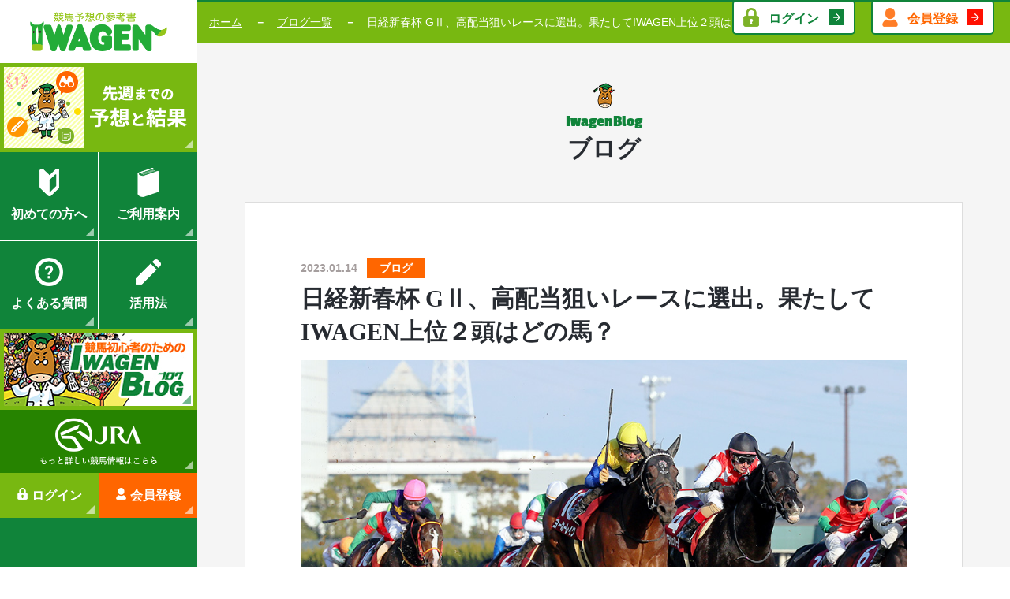

--- FILE ---
content_type: text/html; charset=UTF-8
request_url: https://www.iwagen.com/blog/7630/
body_size: 3978
content:
<!doctype html>
<html lang="ja">
<head>
<meta charset="utf-8">
<meta name="format-detection" content="telephone=no">
<link href="//maxcdn.bootstrapcdn.com/font-awesome/4.7.0/css/font-awesome.min.css" rel="stylesheet">
<link href="//cdnjs.cloudflare.com/ajax/libs/drawer/3.2.2/css/drawer.min.css" rel="stylesheet">
<link href="https://www.iwagen.com/CSS/reset.css" rel="stylesheet" type="text/css">
<link href="https://www.iwagen.com/CSS/base.css" rel="stylesheet" type="text/css">
<link href="https://www.iwagen.com/CSS/common.css" rel="stylesheet" type="text/css">
<link href="https://www.iwagen.com/CSS/page.css" rel="stylesheet" type="text/css">
<link href="https://www.iwagen.com/CSS/page_sp.css" rel="stylesheet" type="text/css">
<title>日経新春杯 GⅡ、高配当狙いレースに選出。果たしてIWAGEN上位２頭はどの馬？ | ブログ一覧 | 競馬予想の参考書 IWAGEN</title>
<meta name="description" content="「競馬予想の参考書 IWAGEN」の日経新春杯 GⅡ、高配当狙いレースに選出。果たしてIWAGEN上位２頭はどの馬？ページです。初めての人も、ごぶさたな人も、毎週行ってる人も、競馬はゆるく楽しんでもらえるように、良質な競馬データや初心者向けの情報を提供しています。競馬を楽しむ、ワクワクする週末。今度の週末は、競馬場に行こう。">
<meta property="og:title" content="競馬予想の参考書 IWAGEN" />
<meta property="og:type" content="website" />
<meta property="og:url" content="https://www.iwagen.com/" />
<meta property="og:image" content="https://www.iwagen.com/Images/common/iwagen-ogp.jpg" />
<meta property="og:site_name"  content="競馬予想の参考書 IWAGEN" />
<meta property="og:description" content="競馬情報・競馬予想の「IWAGEN」です。初めての人も、ごぶさたな人も、毎週行ってる人も、競馬はゆるく楽しんでもらえるように、良質な競馬データや初心者向けの情報を提供しています。競馬を楽しむ、ワクワクする週末。今度の週末は、競馬場に行こう。" />
<script src="//ajax.googleapis.com/ajax/libs/jquery/3.3.1/jquery.min.js"></script>
<link rel="apple-touch-icon" sizes="180x180" href="https://www.iwagen.com/favicon/favicon/apple-touch-icon.png">
<link rel="icon" type="image/png" sizes="32x32" href="https://www.iwagen.com/favicon/favicon-32x32.png">
<link rel="icon" type="image/png" sizes="16x16" href="https://www.iwagen.com/favicon/favicon-16x16.png">
<link rel="manifest" href="https://www.iwagen.com/favicon/site.webmanifest">
<link rel="mask-icon" href="https://www.iwagen.com/favicon/safari-pinned-tab.svg" color="#60ba35">
<meta name="msapplication-TileColor" content="#60ba35">
<meta name="theme-color" content="#ffffff">
<!-- Global site tag (gtag.js) - Google Analytics -->
<script async src="https://www.googletagmanager.com/gtag/js?id=UA-130360524-1"></script>
<script>
  window.dataLayer = window.dataLayer || [];
  function gtag(){dataLayer.push(arguments);}
  gtag('js', new Date());

  gtag('config', 'UA-130360524-1');
</script>
<link rel='dns-prefetch' href='//s.w.org' />
<link rel='stylesheet' id='swpm.common-css'  href='https://www.iwagen.com/wp/wp-content/plugins/simple-membership/css/swpm.common.css' type='text/css' media='all' />
<script type='text/javascript' src='https://www.iwagen.com/wp/wp-includes/js/jquery/jquery.js'></script>
<script type='text/javascript' src='https://www.iwagen.com/wp/wp-includes/js/jquery/jquery-migrate.min.js'></script>
<link rel='https://api.w.org/' href='https://www.iwagen.com/wp-json/' />
<link rel="alternate" type="application/json+oembed" href="https://www.iwagen.com/wp-json/oembed/1.0/embed?url=https%3A%2F%2Fwww.iwagen.com%2Fblog%2F7630%2F" />
<link rel="alternate" type="text/xml+oembed" href="https://www.iwagen.com/wp-json/oembed/1.0/embed?url=https%3A%2F%2Fwww.iwagen.com%2Fblog%2F7630%2F&#038;format=xml" />
</head>
<body id="blog" class="under">
<div class="drawer drawer--right">
<div id="layout">
<!-- =============================== HEADER =============================== -->
<header id="header">
<div class="hdr_logo">
  <h1><a href="https://www.iwagen.com/"><img src="https://www.iwagen.com/Images/common/hdr_logo.png" alt="競馬予想の参考書 IWAGEN"></a></h1>
</div>
<!-- =============================== SP HAMBURGER NAVIGATION =============================== -->
<div id="hdr_sp">
  <div class="login_box">
    <a href="https://www.iwagen.com/membership_login/">
      <img src="https://www.iwagen.com/Images/common/icon_login03.png" alt="ログインアイコン">
      <span class="menu_text">ログイン</span>
    </a>
  </div>
  <div class="member_box">
    <a href="https://www.iwagen.com/membership_registration/">
      <img src="https://www.iwagen.com/Images/common/icon_member03.png" alt="メンバーアイコン">
      <span class="menu_text">会員登録</span>
    </a>
  </div>
  <div id="menu_btn" class="drawer-toggle drawer-hamburger">
    <div class="b1"></div>
    <div class="b2"></div>
    <div class="b3"></div>
    <span class="menu_text">メニュー</span>
  </div>
</div>
<!-- =============================== PC HEADER =============================== -->
<div id="hdr_pc">
  <div class="hdr_inner">
    <div class="navbox_01 link_arrow_01">
      <a href="https://www.iwagen.com/race/"><img src="https://www.iwagen.com/Images/common/side_img01.png" alt="先週までの予想と結果"></a>
    </div>
    <ul class="navbox_02 cf">
      <li class="navi_01 link_arrow_01"><a href="https://www.iwagen.com/beginner/">初めての方へ</a></li>
      <li class="navi_02 link_arrow_01"><a href="https://www.iwagen.com/guide/">ご利用案内</a></li>
      <li class="navi_03 link_arrow_01"><a href="https://www.iwagen.com/faq/">よくある質問</a></li>
      <li class="navi_04 link_arrow_01"><a href="https://www.iwagen.com/application/">活用法</a></li>
    </ul>
    <div class="navbox_03 link_arrow_01">
      <a href="https://www.iwagen.com/blog/"><img src="https://www.iwagen.com/Images/common/side_img06.jpg" alt="競馬初心者のためのIWAGEN BLOG"></a>
    </div>
<!--     <ul class="navbox_04 cf">
      <li class="navi_01"><a href="##"><img src="https://www.iwagen.com/Images/common/side_img07.png" alt="LINE"></a></li>
      <li class="navi_02"><a href="##"><img src="https://www.iwagen.com/Images/common/side_img08.png" alt="Twitter"></a></li>
      <li class="navi_03"><a href="##"><img src="https://www.iwagen.com/Images/common/side_img09.png" alt="FaceBook"></a></li>
    </ul> -->
    <div class="navbox_05 link_arrow_01">
      <a href="http://www.jra.go.jp/" target="_blank"><img src="https://www.iwagen.com/Images/common/side_img10.png" alt="JRA もっと詳しい競馬情報はこちら"></a>
    </div>
    <ul class="navbox_06 cf">
      <li class="navi_01 link_arrow_01"><a href="https://www.iwagen.com/membership_login/">ログイン</a></li>
      <li class="navi_02 link_arrow_01"><a href="https://www.iwagen.com/membership_registration/">会員登録</a></li>
    </ul>
  </div>
</div>
</header>
<nav class="drawer-nav">
  <div class="drawer-menu">
    <ul>
      <li><a href="https://www.iwagen.com/">ホーム</a></li>
      <li><a href="https://www.iwagen.com/race/">開催レース予想</a></li>
      <li><a href="https://www.iwagen.com/blog/">IWAGEN BLOG</a></li>
      <li><a href="https://www.iwagen.com/beginner/">初めての方へ</a></li>
      <li><a href="https://www.iwagen.com/guide/">ご利用案内</a></li>
      <li><a href="https://www.iwagen.com/application/">活用法</a></li>
      <li><a href="https://www.iwagen.com/faq/">よくあるご質問</a></li>
      <li><a href="https://www.iwagen.com/outline/">運営団体</a></li>
      <li><a href="https://www.iwagen.com/agreement/">利用規約</a></li>
      <li><a href="https://www.iwagen.com/law/">特定商取引法に基づく表記</a></li>
      <li><a href="https://www.iwagen.com/contact/">お問い合わせ</a></li>
      <li><a href="https://www.iwagen.com/privacypolicy/">プライバシーポリシー</a></li>
      <li><a href="https://www.iwagen.com/sitemap/">サイトマップ</a></li>
    </ul>
  </div>
</nav>
<div id="main_cts"><div id="page_header">
  <div id="breadcrumb">
    <ul class="breadcrumb_list ov" itemscope itemtype="http://data-vocabulary.org/Breadcrumb">
      <li><a href="https://www.iwagen.com/" itemprop="url"><span itemprop="title">ホーム</span></a></li>
      <li><a href="https://www.iwagen.com/blog/" itemprop="url"><span itemprop="title">ブログ一覧</span></a></li>
      <li itemprop="title">日経新春杯 GⅡ、高配当狙いレースに選出。果たしてIWAGEN上位２頭はどの馬？</li>
    </ul>
  </div>
  <ul id="info_list" class="cf">
    <li class="navi_01"><a href="https://www.iwagen.com/membership_login/">ログイン</a></li>
    <li class="navi_02"><a href="https://www.iwagen.com/membership_registration/">会員登録</a></li>
  </ul>
</div>

<div id="contents" class="cf">
<div id="blog_single">
<section id="sec_01">
  <div class="sec_inner">
    <div class="ttl_box_01">
      <div class="ttl_txt"><span class="eng">IwagenBlog</span><h2 class="jpn">ブログ</h2></div>
    </div>
    <div class="box">
         <div class="wrapp">
            <div class="date">2023.01.14</div>
                <div class="badge">ブログ</div>
            </div>
            <div class="ttl">日経新春杯 GⅡ、高配当狙いレースに選出。果たしてIWAGEN上位２頭はどの馬？</div>
            <div class="txtBox">
                <div class="imgArea">
<img src="https://www.iwagen.com/wp/wp-content/uploads/2023/01/２２ヨーホー.jpg" class="ofi">                </div>
<p>日経新春杯GⅡ</p>
<p>９８％来るIWAGENデーターを突破してきた４頭をご紹介<br />
２番　ヴェルトライゼンデ<br />
４番　ハヤヤッコ<br />
１２番プラダリア<br />
１４番サンレイポケット</p>
<p>この４頭から軸馬選びをする為に色々なデーターを駆使し<br />
ＩWAGEN上位２頭として選出します。<br />
その上位２頭とは</p>
<p>２番　ヴェルトライゼンデ<br />
４番　ハヤヤッコ</p>
<p>上位２頭の馬券内確率は８０％あるので、この上位２頭から軸馬として<br />
選ぶだけ。</p>
<p>ＩＷＡＧＥＮ上位６頭<br />
２番　ヴェルトライゼンデ<br />
４番　ハヤヤッコ<br />
１３番アフリカンゴールド<br />
１０番キングオブドラゴン<br />
６番　ダンディズム<br />
７番　プライドランド</p>
<p>高配当狙いレース１つ目</p>
<p>中山４R　4歳以上1勝クラス</p>
<p>９８％来るIWAGENデーターを突破してきた４頭をご紹介<br />
２番　リネンファイト<br />
３番　クイーンアポーン<br />
４番　オルコス<br />
１５番ロジヴィクトリア</p>
<p>この４頭から軸馬選びをする為に色々なデーターを駆使し<br />
ＩWAGEN上位２頭として選出します。<br />
その上位２頭とは</p>
<p>４番　オルコス<br />
２番　リネンファイト</p>
<p>上位２頭の馬券内確率は８０％あるので、この上位２頭から軸馬として<br />
選ぶだけ。</p>
<p>ＩＷＡＧＥＮ上位６頭<br />
４番　オルコス<br />
２番　リネンファイト<br />
５番　コウソクカレン<br />
１５番	ロジヴィクトリア<br />
７番　レッジャードロ<br />
１２番サバンナチャンス</p>
<p>高配当狙いレース２つ目</p>
<p>中山５R　3歳未勝利</p>
<p>９８％来るIWAGENデーターを突破してきた４頭をご紹介<br />
６番　フェーレンベルク<br />
１２番グランドカリナン<br />
１３番レッドシュヴェルト<br />
１６番ハルオーブ</p>
<p>この４頭から軸馬選びをする為に色々なデーターを駆使し<br />
ＩWAGEN上位２頭として選出します。<br />
その上位２頭とは</p>
<p>１６番ハルオーブ<br />
６番　フェーレンベルク</p>
<p>上位２頭の馬券内確率は８０％あるので、この上位２頭から軸馬として<br />
選ぶだけ。</p>
<p>ＩＷＡＧＥＮ上位６頭<br />
１６番ハルオーブ<br />
６番　フェーレンベルク<br />
９番　エエヤン<br />
１番　サンマルリアン<br />
１２番グランドカリナン<br />
８番　サティンボディス</p>
            </div>
			<div class="members_link"><a href="https://www.iwagen.com/membership_registration/">会員登録はこちら</a></div>
                        <ul class="navi_list"><li class="next"><a href="https://www.iwagen.com/blog/7617/" rel="prev"><&nbsp;PREV</a></li>
                <li class="to_blog"><a href="https://www.iwagen.com/blog/">ブログ 一覧</a></li>
                <li class="before"><a href="https://www.iwagen.com/blog/7645/" rel="next">NEXT&nbsp;></a></li>
            </ul>
			        </div>
    </div>
</section>
<section id="sec_02">
    <div class="sec_inner">
      <h3>同じカテゴリーの記事</h3>
      <ul class="item_list">
      <li>
        <a href="https://www.iwagen.com/blog/10683/">
          <div class="date_box"><span class="date">02/22</span><span class="week">Sat</span></div>
          <div class="img_box">    <img src="https://www.iwagen.com/Images/common/noimage.jpg" alt="no image" class="ofi">
</div>
          <div class="txt_box">
            <div class="badge">ブログ</div>
            <h4>２月２３日。Ｓ評価軸馬の選出方法がさらなる進化を遂げる。</h4>
            <div class="link_btn"><span>詳しく見る</span></div>
          </div>
        </a>
      </li>
      <li>
        <a href="https://www.iwagen.com/blog/10675/">
          <div class="date_box"><span class="date">02/21</span><span class="week">Fri</span></div>
          <div class="img_box">    <img src="https://www.iwagen.com/Images/common/noimage.jpg" alt="no image" class="ofi">
</div>
          <div class="txt_box">
            <div class="badge">ブログ</div>
            <h4>２月２２日。Ｓ評価軸馬の選出方法がさらなる進化を遂げる。</h4>
            <div class="link_btn"><span>詳しく見る</span></div>
          </div>
        </a>
      </li>
      <li>
        <a href="https://www.iwagen.com/blog/10639/">
          <div class="date_box"><span class="date">02/08</span><span class="week">Sat</span></div>
          <div class="img_box">    <img src="https://www.iwagen.com/Images/common/noimage.jpg" alt="no image" class="ofi">
</div>
          <div class="txt_box">
            <div class="badge">ブログ</div>
            <h4>２月９日。Ｓ評価軸馬の選出方法がさらなる進化を遂げる。</h4>
            <div class="link_btn"><span>詳しく見る</span></div>
          </div>
        </a>
      </li>
      </ul>
    </div>
</section>
</div>
</div><!--　=============================== contents end ===============================　-->

<footer id="footer">
  <div class="ftr_navi">
    <ul class="cf">
      <li><a href="https://www.iwagen.com/outline/">運営団体</a></li>
      <li><a href="https://www.iwagen.com/agreement/">利用規約</a></li>
      <li><a href="https://www.iwagen.com/law/">特定商取引法に基づく表記</a></li>
      <li><a href="https://www.iwagen.com/contact">お問い合わせ</a></li>
      <li><a href="https://www.iwagen.com/privacypolicy/">プライバシーポリシー</a></li>
      <li><a href="https://www.iwagen.com/sitemap/">サイトマップ</a></li>
    </ul>
  </div>
  <div class="ftr_box">
    <div class="ftr_logo"><a href="https://www.iwagen.com/"><img src="https://www.iwagen.com/Images/common/ftr_logo.png" alt="HORSIE（ホーシー）"></a></div>
    <div class="copyright">Copyright© ALL RIGHTS RESERVED.</div>
  </div>
</footer>
</div><!--　=============================== main_cts end ===============================　-->
</div><!--　=============================== layout end ===============================　-->
</div><!--　=============================== drawer end ===============================　-->
<!-- JavaScript -->
<script src="https://www.iwagen.com/JS/common.js"></script>
<script src="//cdnjs.cloudflare.com/ajax/libs/iScroll/5.2.0/iscroll.min.js"></script>
<script src="//cdnjs.cloudflare.com/ajax/libs/drawer/3.2.2/js/drawer.min.js"></script>
<script>
jQuery(function($) {
  $(".drawer").drawer();
});
</script>
<script type='text/javascript' src='https://www.iwagen.com/wp/wp-includes/js/wp-embed.min.js'></script>
</body>
</html>

--- FILE ---
content_type: text/css
request_url: https://www.iwagen.com/CSS/reset.css
body_size: 573
content:
@charset "utf-8";

html, body, div, span, object, iframe,
h1, h2, h3, h4, h5, h6, p, blockquote, pre,
abbr, address, cite, code,
del, dfn, em, img, ins, kbd, q, samp,
small, strong, sub, sup, var,
b, i,
dl, dt, dd, ol, ul, li,
fieldset, form, label, legend,
caption, article, aside, dialog, figure, footer, header,
hgroup, menu, nav, section,
time, mark, audio, video {
  margin:0;
  padding:0;
  border:0;
  outline:0;
  font-size:100%;
  vertical-align:baseline;
  background:transparent;
}
body {
  line-height:1;
}
article, aside, dialog, figure, footer, header,
hgroup, nav, section {
  display:block;
}
nav ul {
  list-style:none;
}
blockquote, q {
  quotes:none;
}
blockquote:before, blockquote:after,
q:before, q:after {
  content:'';
  content:none;
}
a {
  margin:0;
  padding:0;
  border:0;
  font-size:100%;
  vertical-align:baseline;
  background:transparent;
}
ins {
  background-color:#ff9;
  color:#000;
  text-decoration:none;
}
img {
  vertical-align: top;
}
mark {
  background-color:#ff9;
  color:#000;
  font-style:italic;
  font-weight:bold;
}
del {
  text-decoration: line-through;
}
abbr[title], dfn[title] {
  border-bottom:1px dotted #000;
  cursor:help;
}
table {
  border-collapse:collapse;
  border-spacing:0;
}
hr {
  display:block;
  height:1px;
  border:0;
  border-top:1px solid #cccccc;
  margin:1em 0;
  padding:0;
}
input, select {
  vertical-align:middle;
}
ul li,
ol li {
  list-style-type: none;
}
*, *:before, *:after {
  -webkit-box-sizing: border-box;
  -moz-box-sizing: border-box;
  -o-box-sizing: border-box;
  -ms-box-sizing: border-box;
  box-sizing: border-box;
}

--- FILE ---
content_type: text/css
request_url: https://www.iwagen.com/CSS/common.css
body_size: 2530
content:
@charset "utf-8";
/*--------------------------------------------
   BASE
--------------------------------------------*/
@font-face {
  font-family: 'Noto Sans CJK JP Subset';
  font-style: normal;
  font-weight: 400;
  src: local(Noto Sans CJK JP),
       local(NotoSansCJKjp-Regular),
       local(NotoSansJP-Regular),
       url(../fonts/NotoSansCJKjp-Regular.woff2) format(woff2),
       url(../fonts/NotoSansCJKjp-Regular.woff) format(woff),
       url(../fonts/NotoSansCJKjp-Regular.ttf) format(truetype);
}
@font-face {
  font-family: 'Noto Sans CJK JP Subset';
  font-style: normal;
  font-weight: 700;
  src: local(Noto Sans CJK JP),
       local(NotoSansCJKjp-Bold),
       local(NotoSansJP-Bold),
       url(../fonts/NotoSansCJKjp-Bold.woff2) format(woff2),
       url(../fonts/NotoSansCJKjp-Bold.woff) format(woff),
       url(../fonts/NotoSansCJKjp-Bold.ttf) format(truetype);
}
@font-face {
  font-family: 'PassionOne-Regular';
  src: url(../fonts/PassionOne-Regular.otf);
}
@font-face {
  font-family: 'PassionOne-Bold';
  src: url(../fonts/PassionOne-Bold.otf);
}
@font-face {
  font-family: 'PassionOne-Black';
  src: url(../fonts/PassionOne-Black.otf);
}
body, html, input, select, textarea {
  font-family: "游ゴシック","YuGothic", "游ゴシック体","Hiragino Sans", 'ヒラギノ角ゴ ProN W3', Hiragino Kaku Gothic Pro, Hiragino Kaku Gothic ProN, Arial,"メイリオ", Meiryo,  "ＭＳ Ｐゴシック", "MS PGothic", sans-serif;
  font-weight: 500;
}
body {
/*  min-width: 1200px;*/
  width: 100%;
  color: #272b31;
  font-size: 14px;
  line-height: 1.7;
  background: #fff;
}
a {
  color: #60BA35;
  text-decoration: none;
}
@media screen and (min-width : 768px) {
.over:hover {
  opacity: 0.6;
}
}
.ios .over:hover,
.ios .over:active,
.ios .over:link,
.ios .over:visited,
.ios .over::focus {
  opacity: 1;
}
table {
  width: 100%;
}
@media screen and (min-width : 768px) {
.for_sp {
  display: none;
}
}

/*--------------------------------------------
  GLOBAL CSS
--------------------------------------------*/
.sec_inner,
.link_inner {
  width: 100%;
  max-width: 1220px;
  padding: 0 60px;
  margin: 0 auto;
}
@media screen and (min-width: 1500px) {
.sec_inner,
.link_inner {
  max-width: 1500px;
}
}
.link_arrow_01 {
  position: relative;
}
.link_arrow_01:after {
  display: block;
  content: '';
  width: 11px;
  height: 11px;
  background: url(../Images/common/link_arrow01.png) no-repeat;
  position: absolute;
  bottom: 5px;
  right: 5px;
}
.btn_01 {
  text-align: center;
}
.btn_01 a {
  display: inline-block;
  width: 380px;
  height: 44px;
  color: #fff;
  font-size: 16px;
  font-weight: bold;
  line-height: 44px;
  background: #10843a;
  border: 1px solid #10843a;
  transition: .4s;
}
@media screen and (min-width : 768px) {
.btn_01 a:hover {
  background: inherit;
  color: #10843a;
}
}
.ofi {
  object-fit: cover;
  object-position: 50% 50%;
  font-family: 'object-fit: cover; object-position: 50% 50%;'
}
.ttl_box_01 {
  text-align: center;
  margin-bottom: 50px;
}
.ttl_box_01 .ttl_txt {
  display: inline-block;
}
.ttl_box_01 .ttl_txt:before {
  display: inline-block;
  content: '';
  width: 28px;
  height: 32px;
  background: url(../Images/common/icon_iwagen.png) no-repeat center center;
}
.ttl_box_01 .ttl_txt .eng {
  display: block;
  color: #10843a;
  font-family: 'PassionOne-Bold';
  font-size: 20px;
  line-height: 1;
  margin-bottom: 10px;
}
.ttl_box_01 .ttl_txt .jpn {
  font-family: 'Noto Sans CJK JP Subset';
  font-size: 30px;
  font-weight: bold;
  line-height: 1;
}
.ttl_txt_01 {
  width: 160px;
  height: 160px;
  text-align: center;
  background: #fff;
  padding-top: 55px;
}
.ttl_txt_01:after {
  display: block;
  content: '';
  width: 21px;
  height: 22px;
  position: absolute;
  bottom: 5px;
  right: 5px;
}
.ttl_txt_01 .eng {
  display: block;
  color: #272b31;
  font-family: 'PassionOne-Bold';
  font-size: 16px;
  line-height: 1;
  margin-bottom: 10px;
}
.ttl_txt_01 .jpn {
  color: #272b31;
  font-family: 'Noto Sans CJK JP Subset';
  font-size: 22px;
  font-weight: bold;
  line-height: 1.2;
}
.ttl_01 {
  font-family: 'Noto Sans CJK JP Subset';
  font-size: 24px;
  line-height: 1.4;
  padding: 0 0 0 27px;
  margin-bottom: 20px;
  position: relative;
}
.ttl_01:before {
  content: '';
  position: absolute;
  top: 0;
  left: 3px;
  width: 5px;
  height: 100%;
  background-color: #78b811;
  border-radius: 5px;
}
.ttl_01:after {
  content: '';
  position: absolute;
  top: 0;
  left: 12px;
  width: 5px;
  height: 100%;
  background-color: #10843a;
  border-radius: 5px;
}
.red_text {
  color: #f93434;
}
.badge {
  background: #f60;
  display: inline-block;
  color: #fff;
  font-weight: bold;
  line-height: 1;
  padding: 6px 16px;
  margin-bottom: 5px;
}

/*--------------------------------------------
  HEADER
--------------------------------------------*/
#header {
  position: fixed;
  width: 250px;
  height: 100%;
  background: #10843a;
  z-index: 100;
}
@media screen and (min-width : 1201px) {
#header #hdr_sp {
  display: none;
}
}
#header .hdr_logo {
  background: #fff;
}
#header .hdr_logo a {
  display: block;
  text-align: center;
  padding: 15px 0;
}
#header .hdr_logo img {
  width: auto;
  height: 50px;
}
@media screen and (min-width : 768px) {
#header .hdr_logo a:hover {
  opacity: 0.7;
}
}
#header .navbox_01 {
  background: #78b811;
}
#header .navbox_01 a {
  display: block;
  padding: 5px;
}
@media screen and (min-width : 768px) {
#header .navbox_01 a:hover {
  opacity: 0.7;
}
}
#header .navbox_02 li {
  float: left;
  width: 50%;
}
#header .navbox_02 li:nth-child(2n+1) {
  border-right: 1px solid #fff;
}
#header .navbox_02 li:nth-child(n+3) {
  border-top: 1px solid #fff;
}
#header .navbox_02 li a {
  display: block;
  color: #fff;
  font-family: 'Noto Sans CJK JP Subset';
  font-size: 16px;
  font-weight: bold;
  text-align: center;
  padding: 20px 0;
  position: relative;
}
#header .navbox_02 li a:before {
  display: block;
  content: '';
  width: 36px;
  height: 37px;
  margin: 0 auto 8px;
}
#header .navbox_02 li.navi_01 a:before {
  background: url(../Images/common/side_img02.png) no-repeat center center;
}
#header .navbox_02 li.navi_02 a:before {
  background: url(../Images/common/side_img03.png) no-repeat center center;
}
#header .navbox_02 li.navi_03 a:before {
  background: url(../Images/common/side_img04.png) no-repeat center center;
}
#header .navbox_02 li.navi_04 a:before {
  background: url(../Images/common/side_img11.png) no-repeat center center;
}
@media screen and (min-width : 768px) {
#header .navbox_02 li a:hover {
  opacity: 0.7;
}
}
#header .navbox_03 {
  background: #78b811;
}
#header .navbox_03.link_arrow_01:after {
  background: url(../Images/common/link_arrow02.png) no-repeat;
  bottom: 8px;
  right: 8px;
}
#header .navbox_03 a {
  display: block;
  text-align: center;
  padding: 5px;
}
@media screen and (min-width : 768px) {
#header .navbox_03 a:hover {
  opacity: 0.7;
}
}
#header .navbox_04 {
  background: #fff;
}
#header .navbox_04 li {
  float: left;
  width: 33.3%;
  border-right: 1px solid #cddbe2;
}
#header .navbox_04 li:last-child {
  border-right: none;
}
#header .navbox_04 li a {
  display: block;
  text-align: center;
  padding: 10px 0;
}
@media screen and (min-width : 768px) {
#header .navbox_04 li a:hover {
  opacity: 0.6;
}
}
#header .navbox_05 {
  background: #268300;
}
#header .navbox_05 a {
  display: block;
  text-align: center;
  padding: 10px 0;
}
@media screen and (min-width : 768px) {
#header .navbox_05 a:hover {
  opacity: 0.7;
}
}
#header .navbox_06 li {
  float: left;
  width: 50%;
}
#header .navbox_06 li.navi_01 {
  background: #78b811;
}
#header .navbox_06 li.navi_02 {
  background: #ff6600;
}
#header .navbox_06 li a {
  display: block;
  color: #fff;
  font-family: 'Noto Sans CJK JP Subset';
  font-size: 16px;
  font-weight: bold;
  text-align: center;
  padding: 15px 0;
}
#header .navbox_06 li a:before {
  display: inline-block;
  content: '';
  width: 13px;
  height: 15px;
  margin-right: 5px;
}
#header .navbox_06 li.navi_01 a:before {
  background: url(../Images/common/icon_login01.png) no-repeat left center;
}
#header .navbox_06 li.navi_02 a:before {
  background: url(../Images/common/icon_member01.png) no-repeat left center;
}
@media screen and (min-width : 768px) {
#header .navbox_06 li a:hover {
  opacity: 0.7;
}
}
.drawer-nav,
.drawer--right .drawer-nav {
  width: 100%;
  height: calc(100% - 60px);
  position: fixed;
  top: 60px;
  right: -100%;
  -webkit-transition: right 1s cubic-bezier(.19,1,.22,1);
  transition: right 1s cubic-bezier(.19,1,.22,1);
  z-index: 99999;
}
/*--------------------------------------------
  main_cts
--------------------------------------------*/
#main_cts {
  margin-left: 250px;
  border-top: 2px solid #10843a;
}

/*--------------------------------------------
  main_cts
--------------------------------------------*/
#contents {
  background: #fff;
}
.under #contents {
  padding: 50px 0;
}

/*--------------------------------------------
  info_list
--------------------------------------------*/
#info_list {
  position: absolute;
  top: -2px;
  right: 20px;
}
#info_list li {
  float: left;
  background: #fff;
  border: 2px solid #10843a;
  border-radius: 5px;
}
#info_list li.navi_01 {
  margin-right: 20px;
}
#info_list li a {
  display: block;
  font-family: 'Noto Sans CJK JP Subset';
  font-size: 16px;
  font-weight: bold;
  line-height: 1;
  text-align: center;
  padding: 8px 12px;
}
#info_list li.navi_01 a {
  color: #10843a;
}
#info_list li.navi_02 a {
  color: #ff6600;
}
@media screen and (min-width : 768px) {
#info_list li a:hover {
  opacity: 0.7;
}
}
#info_list li a:before {
  display: inline-block;
  content: '';
  width: 20px;
  height: 24px;
  margin-right: 12px;
  vertical-align: -5px;
}
#info_list li.navi_01 a:before {
  background: url(../Images/common/icon_login02.png) no-repeat left center;
}
#info_list li.navi_02 a:before {
  background: url(../Images/common/icon_member02.png) no-repeat left center;
}
#info_list li a:after {
  display: inline-block;
  content: '';
  width: 20px;
  height: 20px;
  margin-left: 12px;
  vertical-align: -3px;
}
#info_list li.navi_01 a:after {
  background: url(../Images/common/icon_arrow01.jpg) no-repeat left center;
}
#info_list li.navi_02 a:after {
  background: url(../Images/common/icon_arrow02.jpg) no-repeat left center;
}

/*--------------------------------------------
  mainimge
--------------------------------------------*/
#top #mainimage {
  height: 412px;
  background: url(../Images/top/mainimage.jpg) no-repeat;
  background-size: cover;
  background-position: left center;
  position: relative;
}
#top #mainimage .txt_box {
  color: #272b31;
  font-size: 12px;
  position: absolute;
  top: 10px;
  left: 15px;
}
#top #mainimage .img_box {
  display: none;
}

/*--------------------------------------------
  page_header
--------------------------------------------*/
#page_header {
  background: #78b811;
  position: relative;
}

/*--------------------------------------------
  breadcrumb
--------------------------------------------*/
#breadcrumb {
  padding: 15px 0 15px 15px;
}
#breadcrumb li {
  display: inline-block;
  color: #fff;
  padding-right: 30px;
  padding-left: 10px;
  position: relative;
}
#breadcrumb li:first-child {
  padding-left: 0;
}
#breadcrumb li:last-child {
  padding-right: 0;
}
#breadcrumb li a {
  color: #fff;
  text-decoration: underline;
}
#breadcrumb li a:hover {
  text-decoration: none;
}
#breadcrumb li:before {
  position: absolute;
  content: "－";
  right: 0;
  top: 0;
  font-weight: bold;
}
#breadcrumb li:last-child:before {
  content: none;
}

/*--------------------------------------------
  footer
--------------------------------------------*/
#footer .ftr_navi {
  background: #78b811;
}
#footer .ftr_navi ul {
  font-size: 0;
  text-align: center;
  padding: 15px 0;
}
#footer .ftr_navi li {
  display: inline-block;
}
#footer .ftr_navi li a {
  display: inline-block;
  color: #fff;
  font-size: 14px;
  line-height: 1;
  border-right: 1px solid #fff;
  padding: 0 12px;
}
#footer .ftr_navi li:first-child a {
  padding-left: 0;
}
#footer .ftr_navi li:last-child a {
  border-right: none;
  padding-right: 0;
}
#footer .ftr_navi li a:hover {
  text-decoration: underline;
}
#footer .ftr_box {
  background: #202521;
  padding: 20px 0;
}
#footer .ftr_box .ftr_logo {
  text-align: center;
  margin-bottom: 10px;
}
#footer .ftr_box .ftr_logo a {
  display: inline-block;
}
@media screen and (min-width : 768px) {
#footer .ftr_box .ftr_logo a:hover {
  opacity: 0.75;
}
}
#footer .ftr_box .copyright {
  color: #fff;
  font-size: 12px;
  text-align: center;
}

/*--------------------------------------------
  paypal cancel
--------------------------------------------*/
#paypal_cancel {
  font-size: 16px;
}
#paypal_cancel .txt {
  margin-bottom: 20px;
}
#paypal_cancel .txt a {
  text-decoration: underline;
}
#paypal_cancel .txt a:hover {
  text-decoration: none;
}
#paypal_cancel .paypal_list dt {
  padding-left: 2em;
  margin-bottom: 5px;
}
#paypal_cancel .paypal_list dt .num {
  display: inline-block;
  width: 2em;
  margin-left: -2em;
}
#paypal_cancel .paypal_list dd {
  margin-bottom: 40px;
}
#paypal_cancel .paypal_list dd:last-child {
  margin-bottom: 0;
}
#paypal_cancel .paypal_list dd img {
  max-width: 800px;
  width: 100%;
  height: auto;
  border: 2px solid #ccc;
}

.members_link {
    margin-bottom: 3em;
    text-align: center;
    line-height: 1;
}

.members_link a {
    background: #f60;
    color: #fff;
    padding: 1em 3em;
    font-weight: bold;
}

--- FILE ---
content_type: text/css
request_url: https://www.iwagen.com/CSS/page.css
body_size: 9248
content:
@charset "utf-8";

/*-------------------------------------
  トップページ
--------------------------------------*/
#top .news_block{
  margin-bottom: 60px;
}
#top .news_block h2{
  background: #f60;
  color:  #fff;
  font-size:  20px;
  padding:  .5em 1em;
  line-height:  1;
}
#top .news_block .tArea{
  border:solid 1px #f60;
  background: #fff;
  padding:  1em;
  font-size:  20px;
}

#top .news_block .tArea p{
  font-size:  .8em;
}

#top .news_block .tArea p + p{
  margin-top: .5em;
}
#top .news_block .tArea a:hover{
  color:  #f60;
  text-decoration: underline;
}
#top .news_block.-grn h2{
  background: #10843a;
}
#top .news_block.-grn .tArea{
  border-color: #10843a;
}
#top .news_block.-grn .tArea a{
  color: #f60
}
#top .news_block.-grn .tArea a:hover{
  color: #10843a;
}
#top #sec_01 {
  background: #f7f5ed;
  padding: 60px 0;
}

#top #sec_01 .race_box+.race_box {
  margin-top: 40px;
}

#top #sec_01 .item_list {
  width: 100%;
  display: flex;
  justify-content: flex-start;
  align-items: stretch;
  flex-wrap: wrap;
  margin-bottom: 30px;
}

#top #sec_01 .item_list>li {
  width: 32%;
  margin-right: 2%;
  position: relative;
}

#top #sec_01 .item_list>li:nth-child(3n) {
  margin-right: 0;
}

#top #sec_01 .item_list>li:nth-child(n+4) {
  margin-top: 2%;
}

#top #sec_01 .item_list .place_btn {
  width: 62px;
  height: 62px;
  text-align: center;
  background: url(../Images/common/item_place01.png) no-repeat left center;
  position: absolute;
  top: -15px;
  left: 5px;
  z-index: 2;
}

#top #sec_01 .item_list .img_box {
  position: relative;
  width: 100%;
  padding-top: 100%;
  z-index: 1;
}

#top #sec_01 .item_list .img_box img {
  position: absolute;
  left: 0;
  top: 0;
  width: 100%;
  height: 100%;
  max-width: none;
  max-height: none;
  object-fit: cover;
  object-position: center center;
  font-family: 'object-fit:cover;object-position: center center;';
}

#top #sec_01 .item_list .place_btn span {
  display: inline-block;
  color: #fff;
  font-family: 'Noto Sans CJK JP Subset';
  font-size: 16px;
  font-weight: bold;
  padding-top: 18px;
}

#top #sec_01 .item_list .schedule {
  text-align: center;
  background: #fff;
  padding: 20px 0;
}

#top #sec_01 .item_list .schedule>li:nth-child(n+2) {
  margin-top: 10px;
}

#top #sec_01 .item_list .schedule>li a {
  display: inline-block;
  color: #272b31;
  font-size: 17px;
  font-weight: bold;
}

#top #sec_01 .item_list .schedule>li .ttl {
  display: inline-block;
}

#top #sec_01 .item_list .schedule>li .link_btn {
  display: inline-block;
  font-size: 12px;
  font-weight: bold;
  line-height: 1;
  border: 1px solid #272b31;
  padding: 6px;
  vertical-align: top;
}

#top #sec_01 .item_list .schedule>li .link_btn:after {
  display: inline-block;
  content: '';
  width: 3px;
  height: 7px;
  background: url(../Images/common/icon_arrow03.png) no-repeat left center;
  margin-left: 3px;
}

@media screen and (min-width : 768px) {
  #top #sec_01 .item_list .schedule>li a:hover .link_btn {
    color: #fff;
    background: #272b31;
    transition: .3s;
  }

  #top #sec_01 .item_list .schedule>li a:hover .link_btn:after {
    background: url(../Images/common/icon_arrow04.png) no-repeat left center;
  }
}

#top #sec_01 .item_text {
  color: #10843a;
  font-size: 22px;
  font-weight: bold;
  text-align: center;
  margin-bottom: 50px;
}

#top #sec_01 .race_link_btn {
  text-align: center;
}

#top #sec_01 .race_link_btn+.race_link_btn {
  margin-top: 20px;
}

#top #sec_01 .race_link_btn a {
  display: inline-block;
  border: 1px solid #ccc;
  background: #fff;
  padding: 12px 40px;
  position: relative;
  width: 280px;
}

#top #sec_01 .race_link_btn a:after {
  display: inline-block;
  content: '';
  width: 11px;
  height: 11px;
  background: url(../Images/common/link_arrow02.png) no-repeat;
  position: absolute;
  right: 4px;
  bottom: 4px;
}

#top #sec_01 .race_link_btn a span {
  color: #272b31;
  font-size: 16px;
  font-weight: bold;
  line-height: 1;
  position: relative;
}

#top #sec_01 .race_link_btn a span:after {
  position: absolute;
  bottom: -2px;
  left: 0;
  width: 0;
  height: 1px;
  content: "";
  background: #272b31;
  transition: .4s;
}

@media screen and (min-width : 768px) {
  #top #sec_01 .race_link_btn a:hover span:after {
    width: 100%;
  }
}

#top #sec_01 .news_bnr {
  text-align: center;
  margin-top: 3rem;
  transition: 0.3s;
}

#top #sec_01 .news_bnr img {
  max-width: 100%;
}

@media screen and (min-width : 768px) {
  #top #sec_01 .news_bnr:hover {
    opacity: 0.6;
  }
}

#top #sec_02 {
  background: #f5f5f5;
  padding: 60px 0;
}

#top #sec_02 .item_list {
  width: 100%;
  display: flex;
  justify-content: start;
  flex-flow: row wrap;
}

#top #sec_02 .item_list li {
  width: calc((100% - 30px * 2) / 3);
  margin-right: 30px;
  position: relative;
}

@media screen and (min-width : 768px) {
  #top #sec_02 .item_list li:nth-child(3n) {
    margin-right: 0;
  }

  #top #sec_02 .item_list li:nth-child(n+4) {
    margin-top: 30px;
  }
}

#top #sec_02 .item_list li a {
  display: block;
  color: #272b31;
}

@media screen and (min-width : 768px) {
  #top #sec_02 .item_list li a:hover {
    opacity: 0.7;
  }
}

#top #sec_02 .item_list .date_box {
  display: inline-block;
  width: 100px;
  background-image: linear-gradient(-45deg, #108447 25%, #389966 25%, #389966 50%, #108447 50%, #108447 75%, #389966 75%, #389966);
  background-image: -webkit-linear-gradient(-45deg, #108447 25%, #389966 25%, #389966 50%, #108447 50%, #108447 75%, #389966 75%, #389966);
  background-size: 15px 15px;
  text-align: center;
  padding: 15px 0;
  position: absolute;
  top: 0;
  left: 5px;
}

#top #sec_02 .item_list .date_box .date {
  display: block;
  color: #fff;
  font-family: 'PassionOne-Bold';
  font-size: 26px;
  line-height: 1;
  letter-spacing: 0.1em;
}

#top #sec_02 .item_list .date_box .week {
  display: block;
  color: #fffe91;
  font-family: 'PassionOne-Bold';
  font-size: 18px;
  line-height: 1;
  letter-spacing: 0.08em;
  margin-top: 8px;
}

#top #sec_02 .item_list .img_box img {
  width: 100%;
  height: 250px;
}

#top #sec_02 .item_list .txt_box {
  background: #fff;
  padding: 20px;
}

#top #sec_02 .item_list .txt_box h3 {
  font-size: 20px;
  line-height: 1.4;
  margin-bottom: 15px;
}

#top #sec_02 .item_list .txt_box .txt {
  margin-bottom: 15px;
}

#top #sec_02 .item_list .txt_box .link_btn {
  text-align: right;
}

#top #sec_02 .item_list .txt_box .link_btn:after {
  display: inline-block;
  content: '';
  width: 11px;
  height: 11px;
  background: url(../Images/common/link_arrow02.png) no-repeat;
  margin-left: 5px;
  vertical-align: -2px;
}

#top #sec_02 .item_list .txt_box .link_btn span {
  color: #10843a;
  font-size: 15px;
  font-weight: bold;
  position: relative;
}

#top #sec_02 .item_list .txt_box .link_btn span:after {
  position: absolute;
  bottom: -2px;
  left: 0;
  width: 0;
  height: 1px;
  content: "";
  background: #10843a;
  transition: .4s;
}

@media screen and (min-width : 768px) {
  #top #sec_02 .item_list li a:hover .txt_box .link_btn span:after {
    width: 100%;
  }
}

#top #sec_02 .blog_link_btn {
  text-align: center;
  margin-top: 30px;
}

#top #sec_02 .blog_link_btn a {
  display: inline-block;
  border: 1px solid #ccc;
  background: #fff;
  padding: 12px 60px;
  position: relative;
}

#top #sec_02 .blog_link_btn a:after {
  display: inline-block;
  content: '';
  width: 11px;
  height: 11px;
  background: url(../Images/common/link_arrow02.png) no-repeat;
  position: absolute;
  right: 4px;
  bottom: 4px;
}

#top #sec_02 .blog_link_btn a span {
  color: #272b31;
  font-size: 16px;
  font-weight: bold;
  line-height: 1;
  position: relative;
}

#top #sec_02 .blog_link_btn a span:after {
  position: absolute;
  bottom: -2px;
  left: 0;
  width: 0;
  height: 1px;
  content: "";
  background: #272b31;
  transition: .4s;
}

@media screen and (min-width : 768px) {
  #top #sec_02 .blog_link_btn a:hover span:after {
    width: 100%;
  }
}

#top #sec_03 {
  padding: 60px 0;
}

#top #sec_03 .link_box_01,
#top #sec_03 .link_box_02,
#top #sec_03 .link_box_04 {
  width: 100%;
  height: 210px;
  background-size: cover;
  position: relative;
}

#top #sec_03 .link_box_01 {
  background: url(../Images/top/link_img01.jpg) right center no-repeat;
}

#top #sec_03 .link_box_02 {
  background: url(../Images/top/link_img02.jpg) right center no-repeat;
}

#top #sec_03 .link_box_04 {
  background: url(../Images/top/link_img05.jpg) right center no-repeat;
}

#top #sec_03 .link_box_00,
#top #sec_03 .link_box_01,
#top #sec_03 .link_box_02,
#top #sec_03 .link_box_04 {
  margin-bottom: 30px;
}

#top #sec_03 .link_box_00 a,
#top #sec_03 .link_box_01 a,
#top #sec_03 .link_box_02 a,
#top #sec_03 .link_box_04 a {
  display: block;
  width: 100%;
  height: 100%;
  transition: 0.4s;
}

@media screen and (min-width : 768px) {

  #top #sec_03 .link_box_00 a:hover{
    opacity: .5;
  }
  #top #sec_03 .link_box_01 a:hover,
  #top #sec_03 .link_box_02 a:hover,
  #top #sec_03 .link_box_04 a:hover {
    background: rgba(255, 255, 255, 0.3);
  }
}

#top #sec_03 .link_box_01 .ttl_txt_01 {
  position: absolute;
  top: 25px;
  left: 25px;
  padding-top: 40px;
}

#top #sec_03 .link_box_01 .ttl_txt_01:after {
  background: url(../Images/common/link_arrow03.png) no-repeat;
}

#top #sec_03 .link_box_01 .ttl_txt_01 .eng {
  color: #5798f2;
}

#top #sec_03 .link_box_01 .ttl_txt_01 .jpn {
  color: #3582ed;
}

#top #sec_03 .link_box_02 .ttl_txt_01 {
  position: absolute;
  top: 25px;
  right: 25px;
}

#top #sec_03 .link_box_02 .ttl_txt_01:after {
  background: url(../Images/common/link_arrow04.png) no-repeat;
}

#top #sec_03 .link_box_02 .ttl_txt_01 .eng {
  color: #f76171;
}

#top #sec_03 .link_box_02 .ttl_txt_01 .jpn {
  color: #f76171;
}

#top #sec_03 .link_box_04 .ttl_txt_01 {
  position: absolute;
  top: 25px;
  left: 25px;
}

#top #sec_03 .link_box_04 .ttl_txt_01:after {
  background: url(../Images/common/link_arrow07.png) no-repeat;
}

#top #sec_03 .link_box_04 .ttl_txt_01 .eng {
  color: #23AC38;
}

#top #sec_03 .link_box_04 .ttl_txt_01 .jpn {
  color: #23AC38;
}

#top #sec_03 .link_box_03 {
  width: 100%;
  display: flex;
  justify-content: space-between;
}

#top #sec_03 .link_box_03 li {
  width: calc((100% - 30px)/ 2);
  height: 210px;
  background-size: cover;
  position: relative;
}

#top #sec_03 .link_box_03 li:nth-child(1) {
  background: url(../Images/top/link_img03.jpg) center center no-repeat;
}

#top #sec_03 .link_box_03 li:nth-child(2) {
  background: url(../Images/top/link_img04.jpg) center center no-repeat;
}

#top #sec_03 .link_box_03 li a {
  display: block;
  width: 100%;
  height: 100%;
  transition: 0.4s;
}

@media screen and (min-width : 768px) {
  #top #sec_03 .link_box_03 li a:hover {
    background: rgba(255, 255, 255, 0.3);
  }
}

#top #sec_03 .link_box_03 li:nth-child(1) .ttl_txt_01 {
  position: absolute;
  top: 25px;
  left: 25px;
}

#top #sec_03 .link_box_03 li:nth-child(1) .ttl_txt_01:after {
  background: url(../Images/common/link_arrow05.png) no-repeat;
}

#top #sec_03 .link_box_03 li:nth-child(1) .ttl_txt_01 .eng {
  color: #ffc900;
}

#top #sec_03 .link_box_03 li:nth-child(1) .ttl_txt_01 .jpn {
  color: #e4b400;
}

#top #sec_03 .link_box_03 li:nth-child(2) .ttl_txt_01 {
  position: absolute;
  top: 25px;
  right: 25px;
}

#top #sec_03 .link_box_03 li:nth-child(2) .ttl_txt_01:after {
  background: url(../Images/common/link_arrow06.png) no-repeat;
}

#top #sec_03 .link_box_03 li:nth-child(2) .ttl_txt_01 .eng {
  color: #ff6600;
}

#top #sec_03 .link_box_03 li:nth-child(2) .ttl_txt_01 .jpn {
  color: #ff6600;
}

/*-------------------------------------
  ログイン
--------------------------------------*/
#membership_login .swpm-login-action-msg {
  text-align: center;
  margin-bottom: 15px;
}

#membership_login .swpm-login-action-msg .swpm-login-widget-action-msg {
  color: #f93434;
  font-size: 16px;
  line-height: 1;
}

#membership_login .swpm-login-widget-form {
  width: 380px;
  margin: 0 auto;
}

#membership_login #swpm-login-form .swpm-username-label {
  font-size: 16px;
  line-height: 1;
  margin-bottom: 5px;
}

#membership_login #swpm-login-form .swpm-username-input {
  margin-bottom: 15px;
}

#membership_login #swpm-login-form .swpm-username-input input {
  width: 100%;
  font-size: 16px;
  border: 1px solid #ccc;
  padding: 5px 10px;
}

#membership_login #swpm-login-form .swpm-password-label {
  font-size: 16px;
  line-height: 1;
  margin-bottom: 5px;
}

#membership_login #swpm-login-form .swpm-password-input input {
  width: 100%;
  font-size: 16px;
  border: 1px solid #ccc;
  padding: 4px 10px;
}

#membership_login #swpm-login-form .swpm-remember-me {
  text-align: right;
  line-height: 18px;
  margin-bottom: 20px;
}

#membership_login #swpm-login-form .swpm-remember-me .swpm-remember-checkbox input[type="checkbox"] {
  display: inline-block;
  width: 1.1em;
  margin: 0;
  height: 14px;
  vertical-align: -2px;
}

#membership_login #swpm-login-form .swpm-remember-me .swpm-rember-label {
  font-size: 14px;
}

#membership_login #swpm-login-form .swpm-login-submit {
  text-align: center;
  margin-bottom: 25px;
}

#membership_login #swpm-login-form .swpm-login-submit .swpm-login-form-submit {
  width: 100%;
  height: 44px;
  color: #fff;
  font-size: 16px;
  font-weight: bold;
  line-height: 44px;
  -webkit-appearance: none;
  -moz-appearance: none;
  appearance: none;
  border: 1px solid #10843a;
  background: #10843a;
  padding: 0;
  margin: 0 auto;
  outline: none;
  cursor: pointer;
  transition: .4s;
}

#membership_login #swpm-login-form .swpm-login-submit .swpm-login-form-submit:hover {
  color: #10843a;
  background: #fff;
}

#membership_login #swpm-login-form .swpm-forgot-pass-link {
  text-align: center;
  margin-bottom: 5px;
}

#membership_login #swpm-login-form .swpm-forgot-pass-link a {
  display: inline-block;
  font-size: 16px;
  line-height: 1;
}

@media screen and (min-width : 768px) {
  #membership_login #swpm-login-form .swpm-forgot-pass-link a:hover {
    text-decoration: underline;
  }
}

#membership_login #swpm-login-form .swpm-join-us-link {
  text-align: center;
}

#membership_login #swpm-login-form .swpm-join-us-link a {
  display: inline-block;
  font-size: 16px;
  line-height: 1;
}

@media screen and (min-width : 768px) {
  #membership_login #swpm-login-form .swpm-join-us-link a:hover {
    text-decoration: underline;
  }
}

/*-------------------------------------
  パスワードのリセット
--------------------------------------*/
/*-----送信フォーム-----*/
#password_reset #message {
  color: #f93434;
  font-size: 16px;
  text-align: center;
  margin-bottom: 15px;
}

#password_reset .swpm-pw-reset-widget-form {
  width: 380px;
  margin: 0 auto;
}

#password_reset .swpm-pw-reset-widget-form .swpm-pw-reset-email.swpm-margin-top-10 {
  font-size: 16px;
  line-height: 1;
  margin-bottom: 5px;
  margin-top: 0;
}

#password_reset .swpm-pw-reset-widget-form .swpm-pw-reset-email-input.swpm-margin-top-10 {
  margin-top: 0;
  margin-bottom: 20px;
}

#password_reset .swpm-pw-reset-widget-form .swpm-pw-reset-email-input input {
  width: 100%;
  font-size: 16px;
  border: 1px solid #ccc;
  padding: 4px 10px;
}

#password_reset .swpm-pw-reset-widget-form .swpm-pw-reset-submit-button.swpm-margin-top-10 {
  text-align: center;
  margin-top: 0;
}

#password_reset .swpm-pw-reset-widget-form .swpm-pw-reset-submit-button .swpm-pw-reset-submit {
  width: 100%;
  height: 44px;
  color: #fff;
  font-size: 16px;
  font-weight: bold;
  line-height: 44px;
  -webkit-appearance: none;
  -moz-appearance: none;
  appearance: none;
  border: 1px solid #10843a;
  background: #10843a;
  padding: 0;
  margin: 0 auto;
  outline: none;
  cursor: pointer;
  transition: .4s;
}

#password_reset .swpm-pw-reset-widget-form .swpm-pw-reset-submit-button .swpm-pw-reset-submit:hover {
  color: #10843a;
  background: #fff;
}

/*-----送信完了-----*/
#password_reset #message .swpm-reset-pw-success-box {
  font-size: 16px;
  text-align: center;
}

/*-------------------------------------
  会員登録フォーム
--------------------------------------*/
#membership_registration .sec_inner {
  max-width: 1000px;
}

#membership_registration #message {
  color: #f93434;
  font-size: 16px;
  text-align: center;
  margin-bottom: 15px;
}

#membership_registration #swpm-registration-form table {
  width: 100%;
}

#membership_registration #swpm-registration-form table tr {
  border-bottom: 1px solid #dcd8c8;
}

#membership_registration #swpm-registration-form table tr:first-child {
  border-top: 1px solid #dcd8c8;
}

#membership_registration #swpm-registration-form table td.item_text {
  width: 30%;
  font-size: 16px;
  text-align: left;
  padding: 30px 15px;
  vertical-align: middle;
}

#membership_registration #swpm-registration-form table td.item_input {
  width: 70%;
  padding: 30px 15px;
}

#membership_registration #swpm-registration-form table td.item_input input {
  width: 100%;
  font-size: 16px;
  padding: 5px 10px;
  border: 1px solid #ccc;
}

#membership_registration #swpm-registration-form table td.item_input input#user_name,
#membership_registration #swpm-registration-form table td.item_input input#password,
#membership_registration #swpm-registration-form table td.item_input input#password_re,
#membership_registration #swpm-registration-form table td.item_input input#last_name {
  width: 40%;
}

#membership_registration #swpm-registration-form table td.item_input input#email {
  width: 70%;
}

#membership_registration #swpm-registration-form table .swpm-registration-membership-level-row .item_input {
  font-size: 16px;
}

#membership_registration #swpm-registration-form .swpm-registration-submit-section {
  margin-top: 30px;
  text-align: center;
}

#membership_registration #swpm-registration-form .swpm-registration-submit-section .swpm-registration-submit {
  width: 380px;
  height: 44px;
  color: #fff;
  font-size: 16px;
  font-weight: bold;
  line-height: 44px;
  -webkit-appearance: none;
  -moz-appearance: none;
  appearance: none;
  border: 1px solid #10843a;
  background: #10843a;
  padding: 0;
  margin: 0 auto;
  outline: none;
  cursor: pointer;
  transition: .4s;
}

#membership_registration #swpm-registration-form .swpm-registration-submit-section .swpm-registration-submit:hover {
  color: #10843a;
  background: #fff;
}

#membership_registration .notes_list li {
  position: relative;
  padding-left: 1em;
}

#membership_registration .notes_list li:before {
  position: absolute;
  content: "※";
  left: 0;
  top: 0;
}

#membership_registration .notes_list li:nth-child(n+2) {
  margin-top: .25em;
}

#membership_registration .notes_list {
  margin-bottom: 1.5em;
  font-size: 16px;
}

/*-------------------------------------
  有料会員の登録完了
--------------------------------------*/
#membership_thanks .txt_box {
  font-size: 16px;
  text-align: center;
  margin-bottom: 30px;
}

/*-------------------------------------
  有料会員の更新完了
--------------------------------------*/
#membership_update .txt_box {
  font-size: 16px;
  text-align: center;
  margin-bottom: 30px;
}

/*-------------------------------------
  マイページ
--------------------------------------*/
/*-----マイページ編集画面-----*/
#membership_profile .sec_inner {
  max-width: 1000px;
}

#membership_profile #message {
  color: #f93434;
  font-size: 16px;
  text-align: center;
  margin-bottom: 15px;
}

#membership_profile #message .swpm-profile-update-error {
  color: #f93434;
  font-weight: normal;
}

#membership_profile .swpm-edit-profile-form .swpm-edit-text {
  font-size: 16px;
  text-align: center;
  margin-bottom: 30px;
}

#membership_profile .swpm-edit-profile-form .membership_procedure {
  margin-bottom: 30px;
}

#membership_profile .swpm-edit-profile-form .membership_procedure .text {
  font-size: 16px;
  text-align: center;
  margin-bottom: 10px;
}

#membership_profile #swpm-editprofile-form table {
  width: 100%;
}

#membership_profile #swpm-editprofile-form table tr {
  border-bottom: 1px solid #dcd8c8;
}

#membership_profile #swpm-editprofile-form table tr:first-child {
  border-top: 1px solid #dcd8c8;
}

#membership_profile #swpm-editprofile-form table td.item_text {
  width: 30%;
  font-size: 16px;
  text-align: left;
  padding: 30px 15px;
  vertical-align: middle;
}

#membership_profile #swpm-editprofile-form table td.item_input {
  width: 70%;
  padding: 30px 15px;
}

#membership_profile #swpm-editprofile-form table td.item_input input {
  width: 100%;
  font-size: 16px;
  padding: 5px 10px;
  border: 1px solid #ccc;
}

#membership_profile #swpm-editprofile-form table td.item_input input#user_name,
#membership_profile #swpm-editprofile-form table td.item_input input#password,
#membership_profile #swpm-editprofile-form table td.item_input input#password_re,
#membership_profile #swpm-editprofile-form table td.item_input input#last_name {
  width: 40%;
}

#membership_profile #swpm-editprofile-form table td.item_input input#email {
  width: 70%;
}

#membership_profile #swpm-editprofile-form table .swpm-profile-username-row .item_input,
#membership_profile #swpm-editprofile-form table .swpm-profile-membership-level-row .item_input {
  font-size: 16px;
}

#membership_profile #swpm-editprofile-form .swpm-edit-profile-submit-section {
  margin-top: 30px;
  text-align: center;
}

#membership_profile #swpm-editprofile-form .swpm-edit-profile-submit-section .swpm-edit-profile-submit {
  width: 380px;
  height: 44px;
  color: #fff;
  font-size: 16px;
  font-weight: bold;
  line-height: 44px;
  -webkit-appearance: none;
  -moz-appearance: none;
  appearance: none;
  border: 1px solid #10843a;
  background: #10843a;
  padding: 0;
  margin: 0 auto;
  outline: none;
  cursor: pointer;
  transition: .4s;
}

#membership_profile #swpm-editprofile-form .swpm-edit-profile-submit-section .swpm-edit-profile-submit:hover {
  color: #10843a;
  background: #fff;
}

#membership_profile #swpm-editprofile-form .swpm-profile-account-delete-section {
  margin-top: 30px;
}

#membership_profile #swpm-editprofile-form .swpm-profile-account-delete-section a {
  display: inline-block;
  color: #78b811 !important;
}

#membership_profile #swpm-editprofile-form .paypal_delete_btn {
  margin-top: 30px;
  text-align: center;
}

#membership_profile #swpm-editprofile-form .paypal_delete_btn a {
  display: inline-block;
  color: #78b811 !important;
}

/*-----マイページ編集後の再ログインページ-----*/
#membership_profile .swpm-profile-update-success {
  font-size: 20px;
}

#membership_profile #login_box {
  margin-top: 30px;
}

#membership_profile #login_box .login_text {
  font-size: 16px;
  text-align: center;
  margin-bottom: 30px;
}

#membership_profile #login_box .login_btn {
  text-align: center;
}

#membership_profile #login_box .login_btn a {
  display: inline-block;
  color: #fff;
  font-size: 16px;
  font-weight: bold;
  background: #10843a;
  border: 1px solid #10843a;
  padding: 10px 100px;
  transition: .4s;
}

#membership_profile #login_box .login_btn a:hover {
  color: #10843a;
  background: inherit;
}

/*-------------------------------------
  有料会員の登録
--------------------------------------*/
#membership_paypal_charge .sec_inner {
  max-width: 1000px;
}

#membership_paypal_charge .lead {
  font-size: 16px;
  text-align: center;
  margin-bottom: 1em;
}

#membership_paypal_charge .notes{
  text-align: center;
  font-size: 16px;
  margin-bottom: 1.875em;
}
#membership_paypal_charge .notes ul{
  display: inline-block;
  text-align: left;
  line-height: 1.6;
  border:solid 5px #ddd;
  padding: 1.5em 2em;
}
#membership_paypal_charge .notes li{
  position: relative;
  padding-left: 1em;
}
#membership_paypal_charge .notes li:nth-child(n+2){
  margin-top:.5em;
}
#membership_paypal_charge .notes li:before{
  position: absolute;
  content:"";
  width: 1em;
  height: 1em;
  top:.3em;
  left: 0;
  background: #ff6600;
  border-radius: 50%;
  transform:scale(.4);
}
.payment_btn{
  display: flex;
  justify-content: center;
  -ms-align-items: stretch;
  align-items: stretch;
  line-height: 1;
}
.payment_btn >:nth-child(n+2){
  margin-left:30px;
}
.payment_btn button,
.payment_btn button span,
.payment_btn input[type="submit"],
.payment_btn .transfer_btn a{
  background: none;
  outline:none;
  border-radius: 0;
  color: #000;
  border:none;
  line-height: 1;
  font-family: 'メイリオ',sans-serif;
  font-size:18px;
  font-weight: bold;
  padding:0;
  height:auto;
  box-shadow: none;
  text-shadow: none;
}

.payment_btn .credit_btn button span,
.payment_btn .paypal_btn input[type="submit"],
.payment_btn .transfer_btn a{
  display: block;
  text-align: center;
  color:#fff;
  background: #ff6600;
  width: 180px !important;
  padding:1em 0 0.95em;
  border:solid 1px #ff6600;
  cursor: pointer;
}
.payment_btn .transfer_btn a{
  background: #10843a;
  border-color:#10843a;
}
.payment_btn .credit_btn button span:hover,
.payment_btn .paypal_btn input[type="submit"]:hover{
  background: #fff;
  color:#ff6600;
}
.payment_btn .transfer_btn a:hover{
  background: #fff;
  color: #10843a;
}

#membership_paypal_charge .paypal_charge_btn {
  text-align: center;
}

#membership_paypal_charge .paypal_charge_btn .swpm-subscription-button-submit {
  width: 380px !important;
  height: 44px !important;
  color: #fff;
  font-size: 16px;
  font-weight: bold;
  line-height: 44px;
  -webkit-appearance: none;
  -moz-appearance: none;
  appearance: none;
  border: 1px solid #10843a;
  background: #10843a;
  padding: 0;
  margin: 0 auto;
  outline: none;
  cursor: pointer;
  transition: .4s;
}

#membership_paypal_charge .paypal_charge_btn .swpm-subscription-button-submit:hover {
  color: #10843a;
  background: #fff;
}

/*-------------------------------------
  有料会員の更新
--------------------------------------*/
#membership_paypal_update .sec_inner {
  max-width: 1000px;
}

#membership_paypal_update .lead {
  font-size: 16px;
  text-align: center;
  margin-bottom: 1em;
}

#membership_paypal_update .notes{
  text-align: center;
  font-size: 16px;
  margin-bottom: 1.875em;
}
#membership_paypal_update .notes ul{
  display: inline-block;
  text-align: left;
  line-height: 1.6;
  border:solid 5px #ddd;
  padding: 1.5em 2em;
}
#membership_paypal_update .notes li{
  position: relative;
  padding-left: 1em;
}
#membership_paypal_update .notes li:nth-child(n+2){
  margin-top:.5em;
}
#membership_paypal_update .notes li:before{
  position: absolute;
  content:"";
  width: 1em;
  height: 1em;
  top:.3em;
  left: 0;
  background: #ff6600;
  border-radius: 50%;
  transform:scale(.4);
}

#membership_paypal_update .paypal_charge_btn {
  text-align: center;
}

#membership_paypal_update .paypal_charge_btn .swpm-subscription-button-submit {
  width: 380px !important;
  height: 44px !important;
  color: #fff;
  font-size: 16px;
  font-weight: bold;
  line-height: 44px;
  -webkit-appearance: none;
  -moz-appearance: none;
  appearance: none;
  border: 1px solid #10843a;
  background: #10843a;
  padding: 0;
  margin: 0 auto;
  outline: none;
  cursor: pointer;
  transition: .4s;
}

#membership_paypal_update .paypal_charge_btn .swpm-subscription-button-submit:hover {
  color: #10843a;
  background: #fff;
}

/*-------------------------------------
  定期購読（PayPal）の解除
--------------------------------------*/
#membership_paypal_delete .sec_inner {
  max-width: 920px;
}

#membership_paypal_delete .swpm-validate-form {
  font-size: 18px;
  font-weight: bold;
  line-height: 1;
  margin-top: 40px;
}

/*-------------------------------------
  開催レース予想
--------------------------------------*/
/*   一覧   */
#race #race_list .list_wrap .list_01 li {
  width: 100%;
  display: flex;
  justify-content: start;
}

#race #race_list .list_wrap .list_01 .race_date {
  width: 25%;
  color: #fff;
  font-size: 16px;
  font-weight: bold;
  text-align: center;
  border: 1px solid #ccc;
  background: #10843a;
  padding: 8px 12px;
}

#race #race_list .list_wrap .list_01 li:nth-child(n+2) .race_date {
  margin-top: -1px;
}

#race #race_list .list_wrap .list_01 .race_ttl {
  width: 25%;
  font-size: 16px;
  border: 1px solid #ccc;
  border-left: none;
  text-align: center;
  padding: 8px 12px;
}

#race #race_list .list_wrap .list_01 li:nth-child(n+2) .race_ttl {
  margin-top: -1px;
}

#race #race_list .list_wrap .list_01 li:nth-child(odd) .race_ttl {
  background-color: #f5f5f5;
}

#race #race_list .list_wrap .list_01 .race_ttl a {
  display: inline-block;
  color: #10843a;
  position: relative;
}

#race #race_list .list_wrap .list_01 .race_ttl a:after {
  position: absolute;
  bottom: -2px;
  left: 0;
  width: 0;
  height: 1px;
  content: "";
  background: #10843a;
  transition: .6s;
}

#race #race_list .list_wrap .list_01 .race_ttl a:hover:after {
  width: 100%;
}

/*   詳細_有料会員：有効_レース一覧   */
#race #race_single .race_list {
  background: #f5f5f5;
  padding: 20px 0;
  margin-bottom: 50px;
}

#race #race_single .race_list .tabnav,
#race #race_single .tabcontent {
  max-width: 1220px;
  padding: 0 60px;
  margin: 0 auto;
  width: 100%;
}

@media screen and (min-width: 1500px) {

  #race #race_single .race_list .tabnav,
  #race #race_single .tabcontent {
    max-width: 1495px;
  }
}

#race #race_single .race_list .tabnav {
  width: 100%;
  display: flex;
  justify-content: space-between;
}

#race #race_single .race_list .tabnav li {
  width: 7%;
}

#race #race_single .race_list .tabnav li:last-child {
  width: 10%;
}

#race #race_single .race_list li a {
  display: block;
  color: #272b31;
  font-size: 14px;
  font-weight: bold;
  text-align: center;
  border: 1px solid #c4c3ba;
  border-radius: 3px;
  line-height: 1;
  background: #dcdcdc;
  background-image: -moz-linear-gradient(top, #ffffff 0%, #e0e0e0);
  background-image: -webkit-gradient(linear, left top, left bottom, from(#ffffff), to(#e0e0e0));
  box-shadow: 0 1px 0 rgba(196, 195, 186, 1), inset 0 1px 0 rgba(255, 255, 255, 1);
  padding: 14px 0;
}

#race #race_single .race_list li a.active {
  color: #fff;
  background: #10843a;
  border: 1px solid #187c3b;
  box-shadow: 0 1px 0 rgba(16, 132, 58, 1), inset 0 1px 0 #187c3b;
}

/*   詳細_有料会員：有効_レース予想   */
#race #race_single .wakuban1 {
  color: #272b31;
  background: #fff;
  border: 1px solid #d1cec7;
}

#race #race_single .wakuban2 {
  color: #fff;
  background: #272b31;
  border: 1px solid #272b31;
}

#race #race_single .wakuban3 {
  color: #fff;
  background: #dc3c3c;
  border: 1px solid #dc3c3c;
}

#race #race_single .wakuban4 {
  color: #fff;
  background: #2c53a9;
  border: 1px solid #2c53a9;
}

#race #race_single .wakuban5 {
  color: #272b31;
  background: #FFDD00;
  border: 1px solid #FFDD00;
}

#race #race_single .wakuban6 {
  color: #fff;
  background: #10843a;
  border: 1px solid #10843a;
}

#race #race_single .wakuban7 {
  color: #fff;
  background: #ff8800;
  border: 1px solid #ff8800;
}

#race #race_single .wakuban8 {
  color: #fff;
  background: #ec637b;
  border: 1px solid #ec637b;
}

#race #race_single .tabcontent .tab_common .box_01 .text_area {
  float: left;
  width: 48%;
}

#race #race_single .tabcontent .tab_common .box_01 .text_area .ttl_box {
  display: flex;
  justify-content: flex-start;
  align-items: center;
}

#race #race_single .tabcontent .tab_common .box_01 .text_area .ttl_box .race_num {
  color: #fff;
  font-size: 32px;
  font-weight: bold;
  line-height: 1;
  background: #10843a;
  border: 1px solid #187c3b;
  border-radius: 3px;
  padding: 10px 20px;
  margin-right: 20px;
}

#race #race_single .tabcontent .tab_common .box_01 .text_area .ttl_box .race_info .ttl {
  font-size: 26px;
  font-weight: bold;
}

#race #race_single .tabcontent .tab_common .box_01 .text_area .ttl_box .race_info .txt {
  font-size: 16px;
}

#race #race_single .tabcontent .tab_common .box_01 .text_area .single_word_box {
  margin-top: 30px;
}

#race #race_single .tabcontent .tab_common .box_01 .text_area .single_word_box .ttl {
  display: inline-block;
  padding: 0px 30px;
  line-height: 1;
  position: relative;
  margin-bottom: 10px;
}

#race #race_single .tabcontent .tab_common .box_01 .text_area .single_word_box .ttl:before {
  width: 100%;
  content: "";
  border-top: 4px double #10843a;
  position: absolute;
  top: 50%;
  left: 0;
}

#race #race_single .tabcontent .tab_common .box_01 .text_area .single_word_box .ttl .ttl_inner {
  color: #10843a;
  font-size: 22px;
  font-weight: bold;
  background: #fff;
  padding: 0 10px;
  position: relative;
}

#race #race_single .tabcontent .tab_common .box_01 .text_area .single_word_box .single_word {
  font-size: 16px;
}

#race #race_single .tabcontent .tab_common .box_01 .sheet_01 {
  float: right;
  width: 48%;
}

#race #race_single .tabcontent .tab_common .box_01 .sheet_01 caption {
  color: #fff;
  font-size: 18px;
  font-weight: bold;
  line-height: 1;
  text-align: center;
  background: #10843a;
  border: 1px solid #d1cec7;
  border-bottom: 0 none;
  padding: 12px 0;
}

#race #race_single .tabcontent .tab_common .box_01 .sheet_01 td {
  width: 100%;
  font-size: 16px;
  border: 1px solid #d1cec7;
  padding: 10px 20px;
}

#race #race_single .tabcontent .tab_common .box_01 .sheet_01 td .num {
  display: inline-block;
  width: 36px;
  font-weight: bold;
  text-align: center;
  margin-right: 15px;
}

/*   詳細_有料会員：有効_レース結果   */
#race #race_single .tabcontent .tab_common .box_02 {
  margin-top: 50px;
}

#race #race_single .tabcontent .tab_common .box_02 .result_box {
  margin-bottom: 30px;
}

#race #race_single .tabcontent .tab_common .box_02 .result_box .mainList {
  font-size: 12px;
  border: 1px solid #ccc;
  counter-reset: num;
}

#race #race_single .tabcontent .tab_common .box_02 .result_box .mainList img {
  display: none;
}

#race #race_single .tabcontent .tab_common .box_02 .result_box .mainList th {
  color: #fff;
  background: #10843a;
  border: 1px solid #ccc;
}

#race #race_single .tabcontent .tab_common .box_02 .result_box .mainList td {
  text-align: center;
  border: 1px solid #ccc;
  padding: 4px 10px;
}

#race #race_single .tabcontent .tab_common .box_02 .result_box .mainList td.shutsubaCol {
  width: 8%;
  counter-increment: num;
}

#race #race_single .tabcontent .tab_common .box_02 .result_box .mainList td.shutsubaCol:before {
  content: counter(num)"R";
}

#race #race_single .tabcontent .tab_common .box_02 .result_box .mainList td.shutsubaCol a {
  display: none;
}

#race #race_single .tabcontent .tab_common .box_02 .result_box .mainList td.hassouCol {
  width: 10%;
}

#race #race_single .tabcontent .tab_common .box_02 .result_box .mainList td.kyousouCol,
#race #race_single .tabcontent .tab_common .box_02 .result_box .mainList td.kyousouNoteCol {
  width: 38%;
  text-align: left;
}

#race #race_single .tabcontent .tab_common .box_02 .result_box .mainList td.henkouCol {
  width: 8%;
}

#race #race_single .tabcontent .tab_common .box_02 .result_box .mainList td.kyoriCol {
  width: 10%;
}

#race #race_single .tabcontent .tab_common .box_02 .result_box .mainList td.babaCol {
  width: 8%;
}

#race #race_single .tabcontent .tab_common .box_02 .result_box .mainList td.tousuCol {
  width: 8%;
}

#race #race_single .tabcontent .tab_common .box_02 .result_box .mainList td.bataiCol {
  width: 10%;
}

/*   詳細_有料会員：有効_配当   */
#race #race_single .tabcontent .tab_common .box_02 .dividend_box table.haraimodoshiList {
  font-size: 12px;
  border: 1px solid #ccc;
}

#race #race_single .tabcontent .tab_common .box_02 .dividend_box table.haraimodoshiList th {
  border: 1px solid #ccc;
}

#race #race_single .tabcontent .tab_common .box_02 .dividend_box table.haraimodoshiList td {
  border: 1px solid #ccc;
  text-align: center;
}

/*   詳細_有料会員：有効_当日のレース一覧   */
#race #race_single .tabcontent #tab_race .sheet_01 {
  border: 1px solid #ccc;
}

#race #race_single .tabcontent #tab_race .sheet_01 tr:nth-child(odd) {
  background-color: #f5f5f5;
}

#race #race_single .tabcontent #tab_race .sheet_01 th {
  color: #fff;
  text-align: center;
  background: #10843a;
  border: 1px solid #ccc;
  padding: 8px 12px;
}

#race #race_single .tabcontent #tab_race .sheet_01 .th_01 {
  width: 10%;
}

#race #race_single .tabcontent #tab_race .sheet_01 .th_02 {
  width: 15%;
}

#race #race_single .tabcontent #tab_race .sheet_01 .th_03 {
  width: 45%;
}

#race #race_single .tabcontent #tab_race .sheet_01 .th_04 {
  width: 15%;
}

#race #race_single .tabcontent #tab_race .sheet_01 .th_04 {
  width: 15%;
}

#race #race_single .tabcontent #tab_race .sheet_01 td {
  text-align: center;
  border: 1px solid #ccc;
  padding: 8px 12px;
}

#race #race_single .tabcontent #tab_race .sheet_01 .td_01 {
  width: 10%;
}

#race #race_single .tabcontent #tab_race .sheet_01 .td_01 a {
  display: inline-block;
  color: #272b31;
  font-size: 12px;
  font-weight: bold;
  text-align: center;
  border: 1px solid #c4c3ba;
  border-radius: 3px;
  line-height: 1;
  background: #dcdcdc;
  background-image: -moz-linear-gradient(top, #ffffff 0%, #e0e0e0);
  background-image: -webkit-gradient(linear, left top, left bottom, from(#ffffff), to(#e0e0e0));
  box-shadow: 0 1px 0 rgba(196, 195, 186, 1), inset 0 1px 0 rgba(255, 255, 255, 1);
  padding: 10px 22px;
}

#race #race_single .tabcontent #tab_race .sheet_01 .td_02 {
  width: 15%;
}

#race #race_single .tabcontent #tab_race .sheet_01 .td_03 {
  width: 45%;
  text-align: left;
}

#race #race_single .tabcontent #tab_race .sheet_01 .td_04 {
  width: 15%;
}

#race #race_single .tabcontent #tab_race .sheet_01 .td_04 {
  width: 15%;
}

/*   詳細_有料会員：無効   */
#race #race_single_inactive .sec_inner {
  max-width: 1000px;
}

#race #race_single_inactive .status_message {
  color: green;
  font-size: 20px;
  font-weight: bold;
  line-height: 1.4;
  text-align: center;
  margin-bottom: 30px;
}

#race #race_single_inactive .txt_box {
  font-size: 16px;
  text-align: center;
  margin-bottom: 30px;
}

#race #race_single_inactive .txt_box p {
  margin-bottom: 15px;
}

#race #race_single_inactive .txt_box p:last-child {
  margin-bottom: 0;
}

#race #race_single_inactive .btn_list li {
  text-align: center;
  margin-bottom: 30px;
}

#race #race_single_inactive .btn_list li:last-child {
  margin-bottom: 0;
}

#race #race_single_inactive .btn_list li a {
  display: inline-block;
  width: 380px;
  height: 44px;
  color: #fff;
  font-size: 16px;
  font-weight: bold;
  line-height: 44px;
  background: #10843a;
  border: 1px solid #10843a;
  transition: .4s;
}

#race #race_single_inactive .btn_list li a:hover {
  color: #10843a;
  background: inherit;
}

/*   詳細_無料会員   */
#race #race_single_charge .sec_inner {
  max-width: 1000px;
}

#race #race_single_charge .status_message {
  color: green;
  font-size: 20px;
  font-weight: bold;
  line-height: 1.4;
  text-align: center;
  margin-bottom: 30px;
}

#race #race_single_charge .txt_box {
  font-size: 16px;
  text-align: center;
  margin-bottom: 30px;
}

#race #race_single_charge .txt_box p {
  margin-bottom: 15px;
}

#race #race_single_charge .txt_box p:last-child {
  margin-bottom: 0;
}

#race #race_single_charge .btn_list li {
  text-align: center;
  margin-bottom: 30px;
}

#race #race_single_charge .btn_list li:last-child {
  margin-bottom: 0;
}

#race #race_single_charge .btn_list li a {
  display: inline-block;
  width: 380px;
  height: 44px;
  color: #fff;
  font-size: 16px;
  font-weight: bold;
  line-height: 44px;
  background: #10843a;
  border: 1px solid #10843a;
  transition: .4s;
}

#race #race_single_charge .btn_list li a:hover {
  color: #10843a;
  background: inherit;
}

/*-------------------------------------
  ブログ
--------------------------------------*/
/*   ブログ一覧   */
#blog #contents {
  background: #f5f5f5;
}

#blog #blog_list #sec_01 .categoryList {
  width: 100%;
  max-width: 1220px;
  display: flex;
  align-items: center;
  font-family: 'Noto Sans CJK JP Subset';
  font-size: 16px;
  font-weight: bold;
  margin: 0 auto 35px;
}

@media screen and (min-width: 1500px) {
  #blog #blog_list #sec_01 .categoryList {
    max-width: 1500px;
  }
}

#blog #blog_list #sec_01 .categoryList p {
  min-width: 90px;
  border-right: 1px solid #ddd;
  padding: 0 20px 0 0px;
  margin: 0 20px 8px 0;
}

#blog #blog_list #sec_01 .categoryList ul {
  display: flex;
  flex-wrap: wrap;
}

#blog #blog_list #sec_01 .categoryList li {
  margin-right: 8px;
  margin-bottom: 8px;
}

#blog #blog_list #sec_01 .categoryList li a {
  display: block;
  color: #fff;
  font-size: 14px;
  line-height: 1;
  background: #10843a;
  border: 1px solid #10843a;
  padding: 12px 18px;
  border-radius: 50px;
  transition-duration: 0.3s;
}

@media screen and (min-width : 768px) {
  #blog #blog_list #sec_01 .categoryList li a:hover {
    color: #10843a;
    background: #fff;
  }
}

#blog #blog_list #sec_01 .item_list {
  width: 100%;
  display: flex;
  justify-content: start;
  flex-flow: row wrap;
}

#blog #blog_list #sec_01 .item_list li {
  width: calc((100% - 30px * 2) / 3);
  margin-right: 30px;
  position: relative;
}

@media screen and (min-width : 768px) {
  #blog #blog_list #sec_01 .item_list li:nth-child(3n) {
    margin-right: 0;
  }

  #blog #blog_list #sec_01 .item_list li:nth-child(n+4) {
    margin-top: 30px;
  }
}

#blog #blog_list #sec_01 .item_list li a {
  display: block;
  color: #272b31;
}

@media screen and (min-width : 768px) {
  #blog #blog_list #sec_01 .item_list li a:hover {
    opacity: 0.7;
  }
}

#blog #blog_list #sec_01 .item_list .date_box {
  display: inline-block;
  width: 100px;
  background-image: linear-gradient(-45deg, #108447 25%, #389966 25%, #389966 50%, #108447 50%, #108447 75%, #389966 75%, #389966);
  background-image: -webkit-linear-gradient(-45deg, #108447 25%, #389966 25%, #389966 50%, #108447 50%, #108447 75%, #389966 75%, #389966);
  background-size: 15px 15px;
  text-align: center;
  padding: 15px 0;
  position: absolute;
  top: 0;
  left: 5px;
}

#blog #blog_list #sec_01 .item_list .date_box .date {
  display: block;
  color: #fff;
  font-family: 'PassionOne-Bold';
  font-size: 26px;
  line-height: 1;
  letter-spacing: 0.1em;
}

#blog #blog_list #sec_01 .item_list .date_box .week {
  display: block;
  color: #fffe91;
  font-family: 'PassionOne-Bold';
  font-size: 18px;
  line-height: 1;
  letter-spacing: 0.08em;
  margin-top: 8px;
}

#blog #blog_list #sec_01 .item_list .img_box img {
  width: 100%;
  height: 250px;
}

#blog #blog_list #sec_01 .item_list .txt_box {
  background: #fff;
  padding: 20px;
}

#blog #blog_list #sec_01 .item_list .txt_box h3 {
  font-size: 20px;
  line-height: 1.4;
  margin-bottom: 15px;
}

#blog #blog_list #sec_01 .item_list .txt_box .txt {
  margin-bottom: 15px;
}

#blog #blog_list #sec_01 .item_list .txt_box .link_btn {
  text-align: right;
}

#blog #blog_list #sec_01 .item_list .txt_box .link_btn:after {
  display: inline-block;
  content: '';
  width: 11px;
  height: 11px;
  background: url(../Images/common/link_arrow02.png) no-repeat;
  margin-left: 5px;
  vertical-align: -2px;
}

#blog #blog_list #sec_01 .item_list .txt_box .link_btn span {
  color: #10843a;
  font-size: 15px;
  font-weight: bold;
  position: relative;
}

#blog #blog_list #sec_01 .item_list .txt_box .link_btn span:after {
  position: absolute;
  bottom: -2px;
  left: 0;
  width: 0;
  height: 1px;
  content: "";
  background: #10843a;
  transition: .4s;
}

@media screen and (min-width : 768px) {
  #blog #blog_list #sec_01 .item_list li a:hover .txt_box .link_btn span:after {
    width: 100%;
  }
}

/*   ブログ詳細   */
#blog #blog_single #sec_01 .sec_inner,
#blog #blog_single #sec_02 .sec_inner {
  max-width: 1100px;
}

#blog #blog_single #sec_01 .box {
  background: #fff;
  border: 1px solid #ddd;
  padding: 70px;
  margin: 0 auto 70px;
}

#blog #blog_single #sec_01 .date {
  display: inline-block;
  color: #a59e9e;
  font-size: 14px;
  font-weight: bold;
  margin-right: 8px;
}

#blog #blog_single #sec_01 .ttl {
  font-family: "Noto Sans Japanese";
  font-size: 30px;
  font-weight: bold;
  line-height: 1.4;
  margin-bottom: 15px;
}

#blog #blog_single #sec_01 .txtBox {
  margin-bottom: 30px;
}

#blog #blog_single #sec_01 .imgArea {
  margin-bottom: 30px;
}

#blog #blog_single #sec_01 .imgArea img {
  width: 100%;
  height: auto;
}

#blog #blog_single #sec_01 .txtBox h3 {
  color: #10843a;
  font-size: 28px;
  line-height: 1.4;
  margin-bottom: 10px;
}

#blog #blog_single #sec_01 .txtBox h4 {
  font-size: 22px;
  line-height: 1.4;
  margin-bottom: 10px;
}

#blog #blog_single #sec_01 .txtBox p {
  margin-bottom: 20px;
}

#blog #blog_single #sec_01 .txtBox p:last-child {
  margin-bottom: 0;
}

#blog #blog_single #sec_01 .txtBox img {
  width: 100%;
  height: auto;
}

#blog #blog_single #sec_01 .navi_list a {
  display: block;
}

#blog #blog_single #sec_01 .navi_list {
  text-align: center;
  border-top: #ddd 1px solid;
  padding: 30px 0 0px;
}

#blog #blog_single #sec_01 .navi_list li {
  display: inline-block;
  font-weight: bold;
  font-family: "Noto Sans Japanese";
  font-size: 16px;
}

#blog #blog_single #sec_01 .navi_list .to_blog {
  margin: 0 40px;
}

@media screen and (min-width : 767px) {
  #blog #blog_single #sec_01 .navi_list li a:hover {
    text-decoration: underline;
  }
}

#blog #blog_single #sec_02 h3 {
  font-family: "Noto Sans Japanese";
  color: #10843A;
  font-size: 26px;
  line-height: 1;
  text-align: center;
  margin-bottom: 20px;
}

#blog #blog_single #sec_02 .item_list {
  width: 100%;
  display: flex;
  justify-content: start;
  flex-flow: row wrap;
}

#blog #blog_single #sec_02 .item_list li {
  width: calc((100% - 30px * 2) / 3);
  margin-right: 30px;
  position: relative;
}

#blog #blog_single #sec_02 .item_list li.no_post {
  width: 100%;
  font-size: 18px;
  line-height: 1;
  text-align: center;
  padding: 20px 0;
  margin-right: 0;
}

#blog #blog_single #sec_02 .item_list li:nth-child(3n) {
  margin-right: 0;
}

#blog #blog_single #sec_02 .item_list li a {
  display: block;
  color: #272b31;
}

@media screen and (min-width : 768px) {
  #blog #blog_single #sec_02 .item_list li a:hover {
    opacity: 0.7;
  }
}

#blog #blog_single #sec_02 .item_list .date_box {
  display: inline-block;
  width: 100px;
  background-image: linear-gradient(-45deg, #108447 25%, #389966 25%, #389966 50%, #108447 50%, #108447 75%, #389966 75%, #389966);
  background-image: -webkit-linear-gradient(-45deg, #108447 25%, #389966 25%, #389966 50%, #108447 50%, #108447 75%, #389966 75%, #389966);
  background-size: 15px 15px;
  text-align: center;
  padding: 15px 0;
  position: absolute;
  top: 0;
  left: 5px;
}

#blog #blog_single #sec_02 .item_list .date_box .date {
  display: block;
  color: #fff;
  font-family: 'PassionOne-Bold';
  font-size: 26px;
  line-height: 1;
  letter-spacing: 0.1em;
}

#blog #blog_single #sec_02 .item_list .date_box .week {
  display: block;
  color: #fffe91;
  font-family: 'PassionOne-Bold';
  font-size: 18px;
  line-height: 1;
  letter-spacing: 0.08em;
  margin-top: 8px;
}

#blog #blog_single #sec_02 .item_list .img_box img {
  width: 100%;
  height: 200px;
}

#blog #blog_single #sec_02 .item_list .txt_box {
  background: #fff;
  padding: 20px;
}

#blog #blog_single #sec_02 .item_list .txt_box h4 {
  font-size: 20px;
  line-height: 1.4;
  margin-bottom: 15px;
}

#blog #blog_single #sec_02 .item_list .txt_box .txt {
  margin-bottom: 15px;
}

#blog #blog_single #sec_02 .item_list .txt_box .link_btn {
  text-align: right;
}

#blog #blog_single #sec_02 .item_list .txt_box .link_btn:after {
  display: inline-block;
  content: '';
  width: 11px;
  height: 11px;
  background: url(../Images/common/link_arrow02.png) no-repeat;
  margin-left: 5px;
  vertical-align: -2px;
}

#blog #blog_single #sec_02 .item_list .txt_box .link_btn span {
  color: #10843a;
  font-size: 15px;
  font-weight: bold;
  position: relative;
}

#blog #blog_single #sec_02 .item_list .txt_box .link_btn span:after {
  position: absolute;
  bottom: -2px;
  left: 0;
  width: 0;
  height: 1px;
  content: "";
  background: #10843a;
  transition: .4s;
}

@media screen and (min-width : 768px) {
  #blog #blog_single #sec_02 .item_list li a:hover .txt_box .link_btn span:after {
    width: 100%;
  }
}

/*-------------------------------------
  初めての方へ
--------------------------------------*/
#beginner .ttl_box_01 {
  margin-bottom: 0;
}

#beginner .cont_box {
  max-width: 1100px;
  text-align: center;
  background: url(../Images/beginner/cont_bg2.jpg) no-repeat center;
  background-size: 125% auto;
  margin: 0 auto;
  padding: 50px 60px 100px;
}

@media screen and (min-width: 1500px) {
  #beginner .cont_box {
    max-width: 1375px;
    background: url(../Images/beginner/cont_bg1.jpg) no-repeat center;
  }
}

#beginner .ttl {
  font-family: 'Noto Sans CJK JP Subset';
  font-size: 30px;
  font-weight: normal;
  line-height: 1;
  text-align: center;
  margin-bottom: 50px;
}

#beginner .img_box {
  display: none;
}

#beginner .cont_box p {
  font-family: 'Noto Sans CJK JP Subset';
  font-size: 16px;
  margin-bottom: 30px;
}

#beginner .cont_box p:last-child {
  margin-bottom: 0;
}

/*-------------------------------------
  ご利用案内
--------------------------------------*/
#guide #sec_01 .box {
  font-size: 16px;
  line-height: 1.7;
  margin-bottom: 60px;
}

#guide #sec_01 .box:last-child {
  margin-bottom: 0;
}

#guide #sec_01 .box a {
  text-decoration: underline;
}

#guide #sec_01 .box a:hover {
  text-decoration: none;
}

#guide #sec_01 .box .list_01 li {
  padding-left: 2em;
  margin-bottom: 30px;
}

#guide #sec_01 .box .list_01 li:last-child {
  margin-bottom: 0;
}

#guide #sec_01 .box .list_01 li .num {
  display: inline-block;
  width: 2em;
  margin-left: -2em;
}

#guide #sec_01 .box p {
  margin-bottom: 30px;
}

#guide #sec_01 .box p:last-child {
  margin-bottom: 0;
}

/*-------------------------------------
  よくあるご質問
--------------------------------------*/
#faq #contents {
  background: #F5F5F5;
}

#faq #sec_01 .categoryList {
  width: 100%;
  max-width: 1100px;
  display: flex;
  align-items: center;
  font-family: 'Noto Sans CJK JP Subset';
  font-size: 16px;
  font-weight: bold;
  margin: 0 auto 80px;
}

#faq #sec_01 .categoryList p {
  min-width: 90px;
  border-right: 1px solid #ddd;
  padding: 0 20px 0 0px;
  margin: 0 20px 8px 0;
}

#faq #sec_01 .categoryList ul {
  display: flex;
  flex-wrap: wrap;
}

#faq #sec_01 .categoryList li {
  margin-right: 8px;
  margin-bottom: 8px;
}

#faq #sec_01 .categoryList li a {
  display: block;
  color: #fff;
  font-size: 14px;
  line-height: 1;
  background: #10843a;
  border: 1px solid #10843a;
  padding: 12px 18px;
  border-radius: 50px;
  transition-duration: 0.3s;
}

@media screen and (min-width : 768px) {
  #faq #sec_01 .categoryList li a:hover {
    color: #10843a;
    background: #fff;
  }
}

#faq #sec_01 .box {
  width: 100%;
  max-width: 1100px;
  margin: 0 auto 80px;
}

#faq #sec_01 .box:last-child {
  margin-bottom: 0px;
}

#faq #sec_01 .faqBox .accordion>dt {
  color: #272b31;
  font-family: 'Noto Sans CJK JP Subset';
  font-size: 18px;
  font-weight: bold;
  border-bottom: 2px dotted #ddd;
  padding: 35px 85px 35px 50px;
  position: relative;
  cursor: pointer;
}

#faq #sec_01 .faqBox .accordion>dt:hover {
  color: #10843a;
}

#faq #sec_01 .faqBox .accordion>dt:before {
  content: '';
  width: 35px;
  height: 35px;
  background: url(../Images/common/icon_q.png) no-repeat center center;
  background-size: contain;
  display: inline-block;
  position: absolute;
  left: 0;
  top: 30px;
}

#faq #sec_01 .faqBox .accordion>dt:after {
  content: '';
  width: 35px;
  height: 35px;
  background: url(../Images/common/icon_arrow06.png) no-repeat center center;
  position: absolute;
  left: 0;
  right: 0;
  margin: auto;
  bottom: 0;
  transition: .4s;
}

#faq #sec_01 .faqBox .accordion>dt.open:after {
  transform: rotateX(180deg);
}

#faq #sec_01 .faqBox .accordion>dd {
  display: none;
  font-size: 16px;
  background: #fff;
  padding: 40px;
  margin-bottom: 30px;
}

#faq #sec_01 .faqBox .accordion>dd:last-child {
  margin-bottom: 0;
}

#faq #sec_01 .faqBox .accordion>dd h4 {
  color: #10843a;
  font-size: 18px;
  line-height: 1;
  margin-bottom: 5px;
}

#faq #sec_01 .faqBox .accordion>dd p {
  margin-bottom: 20px;
}

#faq #sec_01 .faqBox .accordion>dd p:last-child {
  margin-bottom: 0;
}

#faq #sec_01 .faqBox .accordion>dd a {
  text-decoration: underline;
}

#faq #sec_01 .faqBox>dd a:hover {
  text-decoration: none;
}

#faq #sec_01 .faqBox .accordion>dd .list_01 {
  margin-bottom: 20px;
}

#faq #sec_01 .faqBox .accordion>dd .list_01 li {
  padding-left: 1.5em;
}

#faq #sec_01 .faqBox .accordion>dd .list_01 li .num {
  display: inline-block;
  width: 1.5em;
  margin-left: -1.5em;
}

/*-------------------------------------
  活用法
--------------------------------------*/
#application #sec_01 .sec_inner {
  max-width: 1020px;
  margin: auto;
}

#application #sec_01 .box {
  margin-bottom: 30px;
}

#application #sec_01 .box p {
  font-size: 16px;
  margin-bottom: 1.25em;
  line-height: 1.875;
}

#application #sec_01 .box p:last-child {
  margin-bottom: 0;
}

#application #sec_01 .box dt {
  margin-bottom: 40px;
}

#application #sec_01 .box dt img {
  max-width: 100%;
  height: auto;
}

#application #sec_01 .box dd:not(:last-child) {
  padding-bottom: 50px;
  margin-bottom: 50px;
  border-bottom: dotted 5px #0f843a;
}

#application #sec_01 .box p strong {
  font-weight: bold;
  color: #ff7d27;
}

/*-------------------------------------
  運営団体
--------------------------------------*/
#outline #sec_01 .sec_inner {
  max-width: 1020px;
  margin: auto;
}

#outline #sec_01 .sheet_01 {
  font-size: 16px;
}

#outline #sec_01 .sheet_01 tr {
  border-bottom: 1px solid #ddd;
}

#outline #sec_01 .sheet_01 th {
  width: 30%;
  text-align: left;
  padding: 15px;
}

#outline #sec_01 .sheet_01 td {
  width: 70%;
  padding: 15px;
}

#outline #sec_01 .sheet_01 tr:first-child th,
#outline #sec_01 .sheet_01 tr:first-child td {
  padding-top: 0;
}

#outline #sec_01 .sheet_01 td a {
  text-decoration: underline;
}

#outline #sec_01 .sheet_01 td a:hover {
  text-decoration: none;
}

/*-------------------------------------
  利用規約
--------------------------------------*/
#agreement #sec_01 .sec_inner {
  max-width: 1020px;
  margin: auto;
}

#agreement #sec_01 .box {
  margin-bottom: 60px;
}

#agreement #sec_01 .box h4 {
  font-size: 20px;
  font-weight: bold;
}

#agreement #sec_01 .box p {
  font-size: 16px;
  line-height: 1.7;
  margin-bottom: 20px;
}

#agreement #sec_01 .box p:last-child {
  margin-bottom: 0;
}

#agreement #sec_01 .box ul {
  font-size: 16px;
  margin-bottom: 20px;
}

#agreement #sec_01 .box ul:last-child {
  margin-bottom: 0;
}

#agreement #sec_01 .box ul li {
  padding: 7px 0px 7px 48px;
}

#agreement #sec_01 .box ul li:last-child {
  padding-bottom: 0;
}

#agreement #sec_01 .box ul li:before {
  display: inline-block;
  content: '';
  width: 23px;
  height: 17px;
  background: url(../Images/common/icon_check.png) no-repeat center center /contain;
  line-height: 1;
  margin-left: -23px;
  vertical-align: -3px;
}

#agreement #sec_01 .box a {
  font-weight: bold;
  text-decoration: underline;
}

@media screen and (min-width : 767px) {
  #agreement #sec_01 .box a:hover {
    text-decoration: none;
  }
}

#agreement #sec_01 .dateBox {
  text-align: right;
}

/*-------------------------------------
  特定商取引法に基づく表記
--------------------------------------*/
#law #sec_01 .sec_inner {
  max-width: 1020px;
  margin: auto;
}

#law #sec_01 .sheet_01 {
  font-size: 16px;
}

#law #sec_01 .sheet_01 tr {
  border-bottom: 1px solid #ddd;
}

#law #sec_01 .sheet_01 th {
  width: 30%;
  text-align: left;
  padding: 15px;
}

#law #sec_01 .sheet_01 td {
  width: 70%;
  padding: 15px;
}

#law #sec_01 .sheet_01 tr:first-child th,
#law #sec_01 .sheet_01 tr:first-child td {
  padding-top: 0;
}

#law #sec_01 .sheet_01 td a {
  text-decoration: underline;
}

#law #sec_01 .sheet_01 td a:hover {
  text-decoration: none;
}

/*-------------------------------------
  お問い合わせ
--------------------------------------*/
#contact #sec_01 .sec_inner {
  max-width: 1070px;
  margin: 0 auto;
}

#contact #sec_01 .sheet_01 tr {
  border-top: 1px solid #ddd;
  border-bottom: 1px solid #ddd;
}

#contact #sec_01 .sheet_01 th {
  width: 30%;
  font-size: 16px;
  text-align: left;
  padding: 25px 15px;
  vertical-align: middle;
}

#contact #sec_01 .sheet_01 td {
  width: 70%;
  padding: 25px 15px;
}

#contact #sec_01 .sheet_01 td input {
  font-size: 16px;
  padding: 6px 12px;
}

#contact #sec_01 .sheet_01 td input.long {
  width: 70%;
}

#contact #sec_01 .sheet_01 td input.middle {
  width: 40%;
}

#contact #sec_01 .sheet_01 td input.short {
  width: 35%;
}

#contact #sec_01 .sheet_01 td input.mini {
  width: 10%;
}

#contact #sec_01 .sheet_01 td select {
  font-size: 16px;
  height: 40px;
  padding: 6px 12px;
}

#contact #sec_01 .sheet_01 td textarea {
  width: 100% !important;
  max-width: 100% !important;
  height: 150px !important;
  font-size: 16px;
  padding: 6px 12px;
  resize: none;
}

#contact #sec_01 .form_text {
  text-align: center;
  padding: 40px 0;
}

table#mfp_confirm_table tr {
  border-top: 1px solid #dcd8c8;
}

table#mfp_confirm_table tr:last-child {
  border-bottom: 1px solid #dcd8c8;
}

#contact #sec_01 #mfp_confirm_table th {
  width: 30%;
  font-size: 16px;
  text-align: left;
  background: none;
  border: none;
  padding: 25px 15px;
}

#contact #sec_01 #mfp_confirm_table td {
  width: 70%;
  font-size: 16px;
  border: none;
  padding: 25px 15px;
}

#contact #sec_01 .mfp_buttons {
  padding: 30px 0 0;
}

#contact #sec_01 .mfp_buttons button.mfp_element_submit,
#contact #sec_01 .mfp_buttons button.mfp_element_button {
  width: 380px;
  height: 44px;
  display: block;
  color: #fff;
  font-size: 16px;
  font-weight: bold;
  line-height: 44px;
  text-align: center;
  border-radius: 0;
  background: #10843a;
  border: 1px solid #10843a;
  padding: 0;
  margin: 0 auto;
  text-decoration: none;
  transition: 0.5s;
}

#contact #sec_01 .mfp_buttons button#mfp_button_cancel {
  background: #aaa;
  border: 1px solid #aaa;
}

@media screen and (min-width : 768px) {

  #contact #sec_01 .mfp_buttons button.mfp_element_submit:hover,
  #contact #sec_01 .mfp_buttons button.mfp_element_button:hover {
    color: #10843a;
    background: #fff;
  }

  #contact #sec_01 .mfp_buttons button#mfp_button_cancel:hover {
    color: #aaa;
    background: #fff;
  }
}

/* フォーム全体 */
form#mailformpro {
  padding: 0;
}

/* フォーム部品のボックスシャドウ打消し */
.mfp_element_text,
.mfp_element_number,
.mfp_element_select-one,
.mfp_element_email,
.mfp_element_tel,
.mfp_element_textarea {
  margin: 0;
  box-shadow: none;
}

/* 入力エラーのチカチカなし、文字色 */
div.mfp_err {
  color: #f93434;
  font-size: 14px;
  font-weight: bold;
  background: none;
  padding: 5px 0;
  margin: 0;
}

/* エラー箇所のフォーム部品を色つきで強調 */
.problem {
  background-color: #fdd;
}

/* 入力OKのエフェクト */
div.mfp_ok {
  background-color: #ff7500;
  border-color: #ff7500;
  font-size: 12px;
}

/* チェックボックスのエフェクト打消し */
form#mailformpro label.mfp_not_checked {
  padding: 0;
  border: none;
  box-shadow: none;
}

form#mailformpro label.mfp_checked {
  padding: 0;
  border: none;
  background: none;
  box-shadow: none;
}

/* ボタンのエフェクト打消し */
.mfp_element_submit,
.mfp_element_reset,
.mfp_element_button {
  text-shadow: none;
}

.mfp_element_submit:hover,
.mfp_element_reset:hover,
.mfp_element_button:hover,
button.mfp_next:hover,
button.mfp_prev:hover {
  box-shadow: none;
}

/* 内容確認画面のテーブルを全幅 */
table#mfp_confirm_table {
  width: 100%;
}

table#mfp_confirm_table tr.mfp_achroma,
table#mfp_confirm_table tr.mfp_colored {
  background: none;
}

div#mfp_phase_confirm h4 {
  font-size: 18px;
  color: #f93434;
  padding: 0;
  margin-bottom: 20px;
}

/* 入力画面の「必須」のデザイン */
.must-fill {
  display: inline-block;
  float: left;
  color: #fff;
  font-size: 12px;
  line-height: 1;
  background: #ff6600;
  padding: 4px 10px;
  margin: 4px 10px 0 0px;
  border-radius: 2px;
}

.not_must-fill {
  display: inline-block;
  float: left;
  color: #fff;
  font-size: 12px;
  line-height: 1;
  background: #999;
  padding: 4px 10px;
  margin: 5px 10px 0 0px;
  border-radius: 2px;
}

/*-------------------------------------
  お問い合わせ送信完了
--------------------------------------*/
#thanks #sec_01 .sec_inner {
  max-width: 900px;
  margin: 0 auto;
}

#thanks #sec_01 .txt_box {
  font-size: 16px;
  text-align: center;
  margin-bottom: 50px;
}

/*-------------------------------------
  プライバシーポリシー
--------------------------------------*/
#privacypolicy #sec_01 .sec_inner {
  max-width: 1020px;
  margin: auto;
}

#privacypolicy #sec_01 .txt_box {
  font-size: 16px;
  margin-bottom: 60px;
}

#privacypolicy #sec_01 .box {
  margin-bottom: 60px;
}

#privacypolicy #sec_01 .box p {
  font-size: 16px;
  line-height: 1.7;
  margin-bottom: 20px;
}

#privacypolicy #sec_01 .box p:last-child {
  margin-bottom: 0;
}

#privacypolicy #sec_01 .box ul {
  font-size: 16px;
}

#privacypolicy #sec_01 .box ul li {
  padding: 7px 0px 7px 48px;
}

#privacypolicy #sec_01 .box ul li:last-child {
  padding-bottom: 0;
}

#privacypolicy #sec_01 .box ul li:before {
  display: inline-block;
  content: '';
  width: 23px;
  height: 17px;
  background: url(../Images/common/icon_check.png) no-repeat center center /contain;
  line-height: 1;
  margin-left: -23px;
  vertical-align: -3px;
}

#privacypolicy #sec_01 .dateBox {
  text-align: right;
}

/*-------------------------------------
  サイトマップ
--------------------------------------*/
#sitemap #sec_01 .sec_inner {
  max-width: 1120px;
  margin: auto;
}

#sitemap #sec_01 .box {
  display: flex;
  justify-content: space-between;
}

#sitemap #sec_01 .box ul {
  width: calc((100% - 15px * 2) / 3);
  margin-right: 15px;
}

#sitemap #sec_01 .box ul:last-child {
  margin-right: 0;
}

#sitemap #sec_01 .box ul li:nth-child(n+2) {
  margin-top: 15px;
}

#sitemap #sec_01 .box ul li a {
  display: block;
  font-size: 16px;
  font-weight: bold;
  line-height: 1;
  border: 2px dotted #e4f1d0;
  padding: 20px 0 20px 10px;
}

#sitemap #sec_01 .box ul li a:hover {
  border: 2px dotted #78b811;
}

#sitemap #sec_01 .box ul li a:before {
  display: inline-block;
  content: '';
  width: 16px;
  height: 16px;
  background: url(../Images/common/icon_arrow05.png) no-repeat center center /contain;
  margin-right: 5px;
  vertical-align: -2px;
}

/*-------------------------------------
  ページャー（jquery.pagination.js）
--------------------------------------*/
.pager_box {
  text-align: center;
  margin-top: 50px;
}

.pager_box .pageNum {
  display: inline-block;
  color: #10843a;
  font-size: 14px;
  background: #fff;
  border: 1px solid #10843a;
  padding: 4px 10px;
  margin-right: 20px;
}

.pager_box .pageNum .nownum,
.pager_box .pageNum .totalnum {
  padding: 0 4px;
}

.pager_box .pager {
  display: inline-block;
}

.pager_box .pager span {
  display: inline-block;
  color: #10843a;
  font-size: 14px;
  border: 1px solid #10843a;
  padding: 4px 14px;
  margin-right: 10px;
  cursor: pointer;
  transition: .4s;
}

.pager_box .pager span.current,
.pager_box .pager span:hover {
  color: #fff;
  background: #10843a;
}

.pager_box .pager span.ellipsis {
  border: none;
  padding: 4px 10px;
}

.pager_box .pager span.ellipsis:hover {
  color: #272b31;
  background: inherit;
}


/*-------------------------------------
  有料会員手続き(振込)
--------------------------------------*/
#transfer .sec_inner {
    max-width: 1000px;
}
#transfer .notes {
    margin-bottom: 2em;
    font-size:16px;
}
#transfer .notes li{
    position:relative;
    padding-left:1em;
    line-height:1.4;
}
#transfer .notes li:nth-child(n+2){
    margin-top:.5em;
}
#transfer .notes li:before{
    position:absolute;
    left:0;
    top:.2em;
    content:"";
    width:1em;
    height:1em;
    background:#ff661d;
    border-radius:50%;
    transform:scale(.35);
}
#transfer .form_box table{
    font-size: 16px;
    border-bottom: 1px solid #dcd8c8;
    margin-bottom:3em;
}
#transfer .form_box tr{
    border-top: 1px solid #dcd8c8;
}
#transfer .form_box th,
#transfer .form_box td{
    text-align: left;
    padding: 1.875em 1em;
    vertical-align: middle;
}
#transfer .form_box th{
  width: 30%;
}
#transfer .form_box th span{
    background:#ff661d;
    color:#fff;
    line-height:1;
    display:inline-block;
    font-size:12px;
    padding:3px 6px;
    margin-left:1em;
}
#transfer .form_box td{
  width: 70%;
}
#transfer .form_box td select,
#transfer .form_box td input,
#transfer .form_box td textarea{
    display:block;
    font-size: 16px;
    padding: .333em .625em;
    border: 1px solid #ccc;
    width:100%;
}
#transfer .form_box td select:focus,
#transfer .form_box td input:focus,
#transfer .form_box td textarea:focus{
  outline:none;
  background:#fff1eb;
}
#transfer .form_box td select{
    padding:.45em .625em;
}
#transfer .form_box .member_id_row{
    display:none;
}
#transfer .form_box .name_row input,
#transfer .form_box .name_kana_row input{
    width:50%;
}
#transfer .form_box .holder_row input{
  width:75%;
}
#transfer .form_box .email_row input{
  width:75%;
}
#transfer .form_box .contract_row select{
  width:50%;
}
#transfer .form_box .others_row textarea{
  width:75%;
  height:9em;
  line-height:1.5;
}
#transfer .form_box .submit_btn {
  display:flex;
  justify-content:center;
  align-items:center;
}
#transfer .form_box .submit_btn input{
  width: 380px;
  color: #fff;
  padding: .5em 1em;
  display: block;
  font-size: 16px;
  font-weight: bold;
  -webkit-appearance: none;
  -moz-appearance: none;
  appearance: none;
  border: 1px solid #10843a;
  background: #10843a;
  outline: none;
  cursor: pointer;
  transition: .4s;
}

#transfer .form_box .submit_btn input.back{
  background:#999;
  border-color:#999;
  margin-left:30px;
}

#transfer .form_box .submit_btn input:hover{
  background: #fff;
  color:#10843a;
}
#transfer .form_box .submit_btn input:hover{
  color:#999;
}
/*-------------------------------------
  有料会員手続き完了(振込)
--------------------------------------*/

#complete .sec_inner{
  max-width: 1000px;
}
#complete #transfer p{
  text-align: center;
  font-size: 16px;
  line-height:2;
  margin-bottom:2.5em;
}
#transfer .form_box .btn_wrap {
  display:flex;
  justify-content:center;
  align-items:center;
}
#transfer .form_box .btn_wrap .btn{
    width:250px;
}
#transfer .form_box .btn_wrap .btn a{
  color: #fff;
  font-size: 16px;
  font-weight: bold;
  padding:.5em 1.5em;
  display:block;
  text-align:center;
  -webkit-appearance: none;
  -moz-appearance: none;
  appearance: none;
  border: 1px solid #10843a;
  background: #10843a;
  cursor: pointer;
  transition: .4s;
}

#transfer .form_box .btn_wrap .btn a:hover{
  background:#fff;
  color:#10843a;
}
#transfer .form_box .btn_wrap .btn.contact{
  margin-left:30px;
}
#transfer .form_box .btn_wrap .btn.contact a{
    background:#ff661d;
    border-color:#ff661d;
}
#transfer .form_box .btn_wrap .btn.contact a:hover{
  background:#fff;
  color:#ff661d;

}


--- FILE ---
content_type: application/javascript
request_url: https://www.iwagen.com/JS/common.js
body_size: 695
content:
// vieport.js
$(function () {
  'use strict';
  var ua = navigator.userAgent;
  if ((ua.indexOf('iPhone') > 0) || ua.indexOf('iPod') > 0 || (ua.indexOf('Android') > 0 && ua.indexOf('Mobile') > 0)) {
    $('head').prepend('<meta name="viewport" content="width=device-width, initial-scale=1, maximum-scale=2, user-scalable=1" />');
  } else {
    $('head').prepend('<meta name="viewport" content="width=1200" />');
  }
});

// ios.js
var userAgent = window.navigator.userAgent.toLowerCase();
if (userAgent.indexOf('ipad') != -1) {
    $('body').addClass('ios');
}else if(userAgent.indexOf('iphone') != -1){
    $('body').addClass('ios');
}

// ページトップスクロール
$(document).ready(function() {
  // ページトップボタンを非表示にする
  $("#page_top").hide();
  $(function () {
    $(window).scroll(function () {
      // スクロール位置が100よりも小さい時にページトップボタンをフェードイン
      if ($(this).scrollTop() > 100) {
        $('#page_top').fadeIn("slow");
      // それ以外の場合の場合はフェードアウト
      } else {
        $('#page_top').fadeOut("slow");
      }
    });

    // トップへスムーススクロール
    $('#page_top').click(function () {
      $('body,html').animate({
        scrollTop: 0
      }, 1000);
      return false;
    });
  });
});

// タブ切り替え
jQuery(function($){
  $('.tabcontent > div').hide();
  $('.tabnav a').click(function () {
    $('.tabcontent > div').hide().filter(this.hash).fadeIn();
    $('.tabnav a').removeClass('active');
    $(this).addClass('active');
    return false;
  }).filter(':eq(0)').click();
  $('#tab_race .td_01 a').click(function () {
    $('.tabcontent > div').hide().filter(this.hash).fadeIn();
    $('#tab_race .td_01 a').removeClass('active');
    $(this).addClass('active');
    return false;
  }).filter(':eq(0)').click();
});


